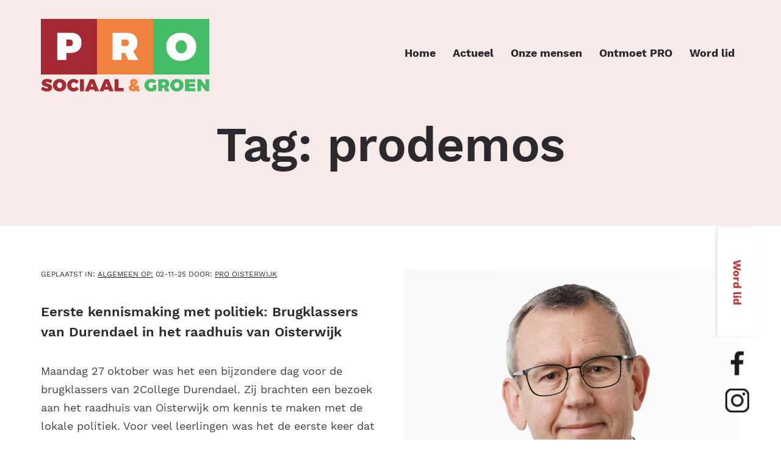

--- FILE ---
content_type: text/html; charset=UTF-8
request_url: https://www.pro-oisterwijk.nl/tag/prodemos/
body_size: 12172
content:
<!doctype html>
<html lang="nl-NL">
<head>
	<meta charset="UTF-8">
	<meta name="viewport" content="width=device-width, initial-scale=1">
	<link rel="profile" href="https://gmpg.org/xfn/11">

	<meta name='robots' content='index, follow, max-image-preview:large, max-snippet:-1, max-video-preview:-1' />

	<!-- This site is optimized with the Yoast SEO plugin v26.7 - https://yoast.com/wordpress/plugins/seo/ -->
	<title>prodemos Archieven - PRO Oisterwijk</title>
	<link rel="canonical" href="https://www.pro-oisterwijk.nl/tag/prodemos/" />
	<meta property="og:locale" content="nl_NL" />
	<meta property="og:type" content="article" />
	<meta property="og:title" content="prodemos Archieven - PRO Oisterwijk" />
	<meta property="og:url" content="https://www.pro-oisterwijk.nl/tag/prodemos/" />
	<meta property="og:site_name" content="PRO Oisterwijk" />
	<meta name="twitter:card" content="summary_large_image" />
	<meta name="twitter:site" content="@prooisterwijk" />
	<script type="application/ld+json" class="yoast-schema-graph">{"@context":"https://schema.org","@graph":[{"@type":"CollectionPage","@id":"https://www.pro-oisterwijk.nl/tag/prodemos/","url":"https://www.pro-oisterwijk.nl/tag/prodemos/","name":"prodemos Archieven - PRO Oisterwijk","isPartOf":{"@id":"https://www.pro-oisterwijk.nl/#website"},"primaryImageOfPage":{"@id":"https://www.pro-oisterwijk.nl/tag/prodemos/#primaryimage"},"image":{"@id":"https://www.pro-oisterwijk.nl/tag/prodemos/#primaryimage"},"thumbnailUrl":"https://www.pro-oisterwijk.nl/wp-content/uploads/2024/08/Hans-Coenen.png","breadcrumb":{"@id":"https://www.pro-oisterwijk.nl/tag/prodemos/#breadcrumb"},"inLanguage":"nl-NL"},{"@type":"ImageObject","inLanguage":"nl-NL","@id":"https://www.pro-oisterwijk.nl/tag/prodemos/#primaryimage","url":"https://www.pro-oisterwijk.nl/wp-content/uploads/2024/08/Hans-Coenen.png","contentUrl":"https://www.pro-oisterwijk.nl/wp-content/uploads/2024/08/Hans-Coenen.png","width":1488,"height":1346},{"@type":"BreadcrumbList","@id":"https://www.pro-oisterwijk.nl/tag/prodemos/#breadcrumb","itemListElement":[{"@type":"ListItem","position":1,"name":"Home","item":"https://www.pro-oisterwijk.nl/"},{"@type":"ListItem","position":2,"name":"prodemos"}]},{"@type":"WebSite","@id":"https://www.pro-oisterwijk.nl/#website","url":"https://www.pro-oisterwijk.nl/","name":"PRO Oisterwijk","description":"","publisher":{"@id":"https://www.pro-oisterwijk.nl/#organization"},"potentialAction":[{"@type":"SearchAction","target":{"@type":"EntryPoint","urlTemplate":"https://www.pro-oisterwijk.nl/?s={search_term_string}"},"query-input":{"@type":"PropertyValueSpecification","valueRequired":true,"valueName":"search_term_string"}}],"inLanguage":"nl-NL"},{"@type":"Organization","@id":"https://www.pro-oisterwijk.nl/#organization","name":"PRO Oisterwijk","url":"https://www.pro-oisterwijk.nl/","logo":{"@type":"ImageObject","inLanguage":"nl-NL","@id":"https://www.pro-oisterwijk.nl/#/schema/logo/image/","url":"https://www.pro-oisterwijk.nl/wp-content/uploads/2020/01/7-layers.svg","contentUrl":"https://www.pro-oisterwijk.nl/wp-content/uploads/2020/01/7-layers.svg","width":1,"height":1,"caption":"PRO Oisterwijk"},"image":{"@id":"https://www.pro-oisterwijk.nl/#/schema/logo/image/"},"sameAs":["https://www.facebook.com/ProOisterwijk/","https://x.com/prooisterwijk","https://www.instagram.com/pro_oisterwijk/"]}]}</script>
	<!-- / Yoast SEO plugin. -->


<link rel='dns-prefetch' href='//static.addtoany.com' />
<link rel='dns-prefetch' href='//cdnjs.cloudflare.com' />
<link rel="alternate" type="application/rss+xml" title="PRO Oisterwijk &raquo; feed" href="https://www.pro-oisterwijk.nl/feed/" />
<link rel="alternate" type="application/rss+xml" title="PRO Oisterwijk &raquo; reacties feed" href="https://www.pro-oisterwijk.nl/comments/feed/" />
<link rel="alternate" type="application/rss+xml" title="PRO Oisterwijk &raquo; prodemos tag feed" href="https://www.pro-oisterwijk.nl/tag/prodemos/feed/" />
<style id='wp-img-auto-sizes-contain-inline-css' type='text/css'>
img:is([sizes=auto i],[sizes^="auto," i]){contain-intrinsic-size:3000px 1500px}
/*# sourceURL=wp-img-auto-sizes-contain-inline-css */
</style>
<link rel='stylesheet' id='rgb-css-css' href='https://www.pro-oisterwijk.nl/wp-content/plugins/wp-remove-google-badge/css/rgb-css.css?ver=6.9' type='text/css' media='all' />
<style id='wp-emoji-styles-inline-css' type='text/css'>

	img.wp-smiley, img.emoji {
		display: inline !important;
		border: none !important;
		box-shadow: none !important;
		height: 1em !important;
		width: 1em !important;
		margin: 0 0.07em !important;
		vertical-align: -0.1em !important;
		background: none !important;
		padding: 0 !important;
	}
/*# sourceURL=wp-emoji-styles-inline-css */
</style>
<style id='wp-block-library-inline-css' type='text/css'>
:root{--wp-block-synced-color:#7a00df;--wp-block-synced-color--rgb:122,0,223;--wp-bound-block-color:var(--wp-block-synced-color);--wp-editor-canvas-background:#ddd;--wp-admin-theme-color:#007cba;--wp-admin-theme-color--rgb:0,124,186;--wp-admin-theme-color-darker-10:#006ba1;--wp-admin-theme-color-darker-10--rgb:0,107,160.5;--wp-admin-theme-color-darker-20:#005a87;--wp-admin-theme-color-darker-20--rgb:0,90,135;--wp-admin-border-width-focus:2px}@media (min-resolution:192dpi){:root{--wp-admin-border-width-focus:1.5px}}.wp-element-button{cursor:pointer}:root .has-very-light-gray-background-color{background-color:#eee}:root .has-very-dark-gray-background-color{background-color:#313131}:root .has-very-light-gray-color{color:#eee}:root .has-very-dark-gray-color{color:#313131}:root .has-vivid-green-cyan-to-vivid-cyan-blue-gradient-background{background:linear-gradient(135deg,#00d084,#0693e3)}:root .has-purple-crush-gradient-background{background:linear-gradient(135deg,#34e2e4,#4721fb 50%,#ab1dfe)}:root .has-hazy-dawn-gradient-background{background:linear-gradient(135deg,#faaca8,#dad0ec)}:root .has-subdued-olive-gradient-background{background:linear-gradient(135deg,#fafae1,#67a671)}:root .has-atomic-cream-gradient-background{background:linear-gradient(135deg,#fdd79a,#004a59)}:root .has-nightshade-gradient-background{background:linear-gradient(135deg,#330968,#31cdcf)}:root .has-midnight-gradient-background{background:linear-gradient(135deg,#020381,#2874fc)}:root{--wp--preset--font-size--normal:16px;--wp--preset--font-size--huge:42px}.has-regular-font-size{font-size:1em}.has-larger-font-size{font-size:2.625em}.has-normal-font-size{font-size:var(--wp--preset--font-size--normal)}.has-huge-font-size{font-size:var(--wp--preset--font-size--huge)}.has-text-align-center{text-align:center}.has-text-align-left{text-align:left}.has-text-align-right{text-align:right}.has-fit-text{white-space:nowrap!important}#end-resizable-editor-section{display:none}.aligncenter{clear:both}.items-justified-left{justify-content:flex-start}.items-justified-center{justify-content:center}.items-justified-right{justify-content:flex-end}.items-justified-space-between{justify-content:space-between}.screen-reader-text{border:0;clip-path:inset(50%);height:1px;margin:-1px;overflow:hidden;padding:0;position:absolute;width:1px;word-wrap:normal!important}.screen-reader-text:focus{background-color:#ddd;clip-path:none;color:#444;display:block;font-size:1em;height:auto;left:5px;line-height:normal;padding:15px 23px 14px;text-decoration:none;top:5px;width:auto;z-index:100000}html :where(.has-border-color){border-style:solid}html :where([style*=border-top-color]){border-top-style:solid}html :where([style*=border-right-color]){border-right-style:solid}html :where([style*=border-bottom-color]){border-bottom-style:solid}html :where([style*=border-left-color]){border-left-style:solid}html :where([style*=border-width]){border-style:solid}html :where([style*=border-top-width]){border-top-style:solid}html :where([style*=border-right-width]){border-right-style:solid}html :where([style*=border-bottom-width]){border-bottom-style:solid}html :where([style*=border-left-width]){border-left-style:solid}html :where(img[class*=wp-image-]){height:auto;max-width:100%}:where(figure){margin:0 0 1em}html :where(.is-position-sticky){--wp-admin--admin-bar--position-offset:var(--wp-admin--admin-bar--height,0px)}@media screen and (max-width:600px){html :where(.is-position-sticky){--wp-admin--admin-bar--position-offset:0px}}

/*# sourceURL=wp-block-library-inline-css */
</style><style id='global-styles-inline-css' type='text/css'>
:root{--wp--preset--aspect-ratio--square: 1;--wp--preset--aspect-ratio--4-3: 4/3;--wp--preset--aspect-ratio--3-4: 3/4;--wp--preset--aspect-ratio--3-2: 3/2;--wp--preset--aspect-ratio--2-3: 2/3;--wp--preset--aspect-ratio--16-9: 16/9;--wp--preset--aspect-ratio--9-16: 9/16;--wp--preset--color--black: #000000;--wp--preset--color--cyan-bluish-gray: #abb8c3;--wp--preset--color--white: #ffffff;--wp--preset--color--pale-pink: #f78da7;--wp--preset--color--vivid-red: #cf2e2e;--wp--preset--color--luminous-vivid-orange: #ff6900;--wp--preset--color--luminous-vivid-amber: #fcb900;--wp--preset--color--light-green-cyan: #7bdcb5;--wp--preset--color--vivid-green-cyan: #00d084;--wp--preset--color--pale-cyan-blue: #8ed1fc;--wp--preset--color--vivid-cyan-blue: #0693e3;--wp--preset--color--vivid-purple: #9b51e0;--wp--preset--gradient--vivid-cyan-blue-to-vivid-purple: linear-gradient(135deg,rgb(6,147,227) 0%,rgb(155,81,224) 100%);--wp--preset--gradient--light-green-cyan-to-vivid-green-cyan: linear-gradient(135deg,rgb(122,220,180) 0%,rgb(0,208,130) 100%);--wp--preset--gradient--luminous-vivid-amber-to-luminous-vivid-orange: linear-gradient(135deg,rgb(252,185,0) 0%,rgb(255,105,0) 100%);--wp--preset--gradient--luminous-vivid-orange-to-vivid-red: linear-gradient(135deg,rgb(255,105,0) 0%,rgb(207,46,46) 100%);--wp--preset--gradient--very-light-gray-to-cyan-bluish-gray: linear-gradient(135deg,rgb(238,238,238) 0%,rgb(169,184,195) 100%);--wp--preset--gradient--cool-to-warm-spectrum: linear-gradient(135deg,rgb(74,234,220) 0%,rgb(151,120,209) 20%,rgb(207,42,186) 40%,rgb(238,44,130) 60%,rgb(251,105,98) 80%,rgb(254,248,76) 100%);--wp--preset--gradient--blush-light-purple: linear-gradient(135deg,rgb(255,206,236) 0%,rgb(152,150,240) 100%);--wp--preset--gradient--blush-bordeaux: linear-gradient(135deg,rgb(254,205,165) 0%,rgb(254,45,45) 50%,rgb(107,0,62) 100%);--wp--preset--gradient--luminous-dusk: linear-gradient(135deg,rgb(255,203,112) 0%,rgb(199,81,192) 50%,rgb(65,88,208) 100%);--wp--preset--gradient--pale-ocean: linear-gradient(135deg,rgb(255,245,203) 0%,rgb(182,227,212) 50%,rgb(51,167,181) 100%);--wp--preset--gradient--electric-grass: linear-gradient(135deg,rgb(202,248,128) 0%,rgb(113,206,126) 100%);--wp--preset--gradient--midnight: linear-gradient(135deg,rgb(2,3,129) 0%,rgb(40,116,252) 100%);--wp--preset--font-size--small: 13px;--wp--preset--font-size--medium: 20px;--wp--preset--font-size--large: 36px;--wp--preset--font-size--x-large: 42px;--wp--preset--spacing--20: 0.44rem;--wp--preset--spacing--30: 0.67rem;--wp--preset--spacing--40: 1rem;--wp--preset--spacing--50: 1.5rem;--wp--preset--spacing--60: 2.25rem;--wp--preset--spacing--70: 3.38rem;--wp--preset--spacing--80: 5.06rem;--wp--preset--shadow--natural: 6px 6px 9px rgba(0, 0, 0, 0.2);--wp--preset--shadow--deep: 12px 12px 50px rgba(0, 0, 0, 0.4);--wp--preset--shadow--sharp: 6px 6px 0px rgba(0, 0, 0, 0.2);--wp--preset--shadow--outlined: 6px 6px 0px -3px rgb(255, 255, 255), 6px 6px rgb(0, 0, 0);--wp--preset--shadow--crisp: 6px 6px 0px rgb(0, 0, 0);}:where(.is-layout-flex){gap: 0.5em;}:where(.is-layout-grid){gap: 0.5em;}body .is-layout-flex{display: flex;}.is-layout-flex{flex-wrap: wrap;align-items: center;}.is-layout-flex > :is(*, div){margin: 0;}body .is-layout-grid{display: grid;}.is-layout-grid > :is(*, div){margin: 0;}:where(.wp-block-columns.is-layout-flex){gap: 2em;}:where(.wp-block-columns.is-layout-grid){gap: 2em;}:where(.wp-block-post-template.is-layout-flex){gap: 1.25em;}:where(.wp-block-post-template.is-layout-grid){gap: 1.25em;}.has-black-color{color: var(--wp--preset--color--black) !important;}.has-cyan-bluish-gray-color{color: var(--wp--preset--color--cyan-bluish-gray) !important;}.has-white-color{color: var(--wp--preset--color--white) !important;}.has-pale-pink-color{color: var(--wp--preset--color--pale-pink) !important;}.has-vivid-red-color{color: var(--wp--preset--color--vivid-red) !important;}.has-luminous-vivid-orange-color{color: var(--wp--preset--color--luminous-vivid-orange) !important;}.has-luminous-vivid-amber-color{color: var(--wp--preset--color--luminous-vivid-amber) !important;}.has-light-green-cyan-color{color: var(--wp--preset--color--light-green-cyan) !important;}.has-vivid-green-cyan-color{color: var(--wp--preset--color--vivid-green-cyan) !important;}.has-pale-cyan-blue-color{color: var(--wp--preset--color--pale-cyan-blue) !important;}.has-vivid-cyan-blue-color{color: var(--wp--preset--color--vivid-cyan-blue) !important;}.has-vivid-purple-color{color: var(--wp--preset--color--vivid-purple) !important;}.has-black-background-color{background-color: var(--wp--preset--color--black) !important;}.has-cyan-bluish-gray-background-color{background-color: var(--wp--preset--color--cyan-bluish-gray) !important;}.has-white-background-color{background-color: var(--wp--preset--color--white) !important;}.has-pale-pink-background-color{background-color: var(--wp--preset--color--pale-pink) !important;}.has-vivid-red-background-color{background-color: var(--wp--preset--color--vivid-red) !important;}.has-luminous-vivid-orange-background-color{background-color: var(--wp--preset--color--luminous-vivid-orange) !important;}.has-luminous-vivid-amber-background-color{background-color: var(--wp--preset--color--luminous-vivid-amber) !important;}.has-light-green-cyan-background-color{background-color: var(--wp--preset--color--light-green-cyan) !important;}.has-vivid-green-cyan-background-color{background-color: var(--wp--preset--color--vivid-green-cyan) !important;}.has-pale-cyan-blue-background-color{background-color: var(--wp--preset--color--pale-cyan-blue) !important;}.has-vivid-cyan-blue-background-color{background-color: var(--wp--preset--color--vivid-cyan-blue) !important;}.has-vivid-purple-background-color{background-color: var(--wp--preset--color--vivid-purple) !important;}.has-black-border-color{border-color: var(--wp--preset--color--black) !important;}.has-cyan-bluish-gray-border-color{border-color: var(--wp--preset--color--cyan-bluish-gray) !important;}.has-white-border-color{border-color: var(--wp--preset--color--white) !important;}.has-pale-pink-border-color{border-color: var(--wp--preset--color--pale-pink) !important;}.has-vivid-red-border-color{border-color: var(--wp--preset--color--vivid-red) !important;}.has-luminous-vivid-orange-border-color{border-color: var(--wp--preset--color--luminous-vivid-orange) !important;}.has-luminous-vivid-amber-border-color{border-color: var(--wp--preset--color--luminous-vivid-amber) !important;}.has-light-green-cyan-border-color{border-color: var(--wp--preset--color--light-green-cyan) !important;}.has-vivid-green-cyan-border-color{border-color: var(--wp--preset--color--vivid-green-cyan) !important;}.has-pale-cyan-blue-border-color{border-color: var(--wp--preset--color--pale-cyan-blue) !important;}.has-vivid-cyan-blue-border-color{border-color: var(--wp--preset--color--vivid-cyan-blue) !important;}.has-vivid-purple-border-color{border-color: var(--wp--preset--color--vivid-purple) !important;}.has-vivid-cyan-blue-to-vivid-purple-gradient-background{background: var(--wp--preset--gradient--vivid-cyan-blue-to-vivid-purple) !important;}.has-light-green-cyan-to-vivid-green-cyan-gradient-background{background: var(--wp--preset--gradient--light-green-cyan-to-vivid-green-cyan) !important;}.has-luminous-vivid-amber-to-luminous-vivid-orange-gradient-background{background: var(--wp--preset--gradient--luminous-vivid-amber-to-luminous-vivid-orange) !important;}.has-luminous-vivid-orange-to-vivid-red-gradient-background{background: var(--wp--preset--gradient--luminous-vivid-orange-to-vivid-red) !important;}.has-very-light-gray-to-cyan-bluish-gray-gradient-background{background: var(--wp--preset--gradient--very-light-gray-to-cyan-bluish-gray) !important;}.has-cool-to-warm-spectrum-gradient-background{background: var(--wp--preset--gradient--cool-to-warm-spectrum) !important;}.has-blush-light-purple-gradient-background{background: var(--wp--preset--gradient--blush-light-purple) !important;}.has-blush-bordeaux-gradient-background{background: var(--wp--preset--gradient--blush-bordeaux) !important;}.has-luminous-dusk-gradient-background{background: var(--wp--preset--gradient--luminous-dusk) !important;}.has-pale-ocean-gradient-background{background: var(--wp--preset--gradient--pale-ocean) !important;}.has-electric-grass-gradient-background{background: var(--wp--preset--gradient--electric-grass) !important;}.has-midnight-gradient-background{background: var(--wp--preset--gradient--midnight) !important;}.has-small-font-size{font-size: var(--wp--preset--font-size--small) !important;}.has-medium-font-size{font-size: var(--wp--preset--font-size--medium) !important;}.has-large-font-size{font-size: var(--wp--preset--font-size--large) !important;}.has-x-large-font-size{font-size: var(--wp--preset--font-size--x-large) !important;}
/*# sourceURL=global-styles-inline-css */
</style>

<style id='classic-theme-styles-inline-css' type='text/css'>
/*! This file is auto-generated */
.wp-block-button__link{color:#fff;background-color:#32373c;border-radius:9999px;box-shadow:none;text-decoration:none;padding:calc(.667em + 2px) calc(1.333em + 2px);font-size:1.125em}.wp-block-file__button{background:#32373c;color:#fff;text-decoration:none}
/*# sourceURL=/wp-includes/css/classic-themes.min.css */
</style>
<link rel='stylesheet' id='contact-form-7-css' href='https://www.pro-oisterwijk.nl/wp-content/plugins/contact-form-7/includes/css/styles.css?ver=6.1.4' type='text/css' media='all' />
<link rel='stylesheet' id='if-menu-site-css-css' href='https://www.pro-oisterwijk.nl/wp-content/plugins/if-menu/assets/if-menu-site.css?ver=6.9' type='text/css' media='all' />
<link rel='stylesheet' id='pro-style-css' href='https://www.pro-oisterwijk.nl/wp-content/themes/pro/style.css?ver=6.9' type='text/css' media='all' />
<link rel='stylesheet' id='pro-global-css' href='https://www.pro-oisterwijk.nl/wp-content/themes/pro/assests/css/global.css?ver=6.9' type='text/css' media='all' />
<link rel='stylesheet' id='pro-fonts-css' href='https://www.pro-oisterwijk.nl/wp-content/themes/pro/assests/fonts/font.css?ver=6.9' type='text/css' media='all' />
<link rel='stylesheet' id='slick-css' href='https://www.pro-oisterwijk.nl/wp-content/themes/pro/assests/css/slick.css?ver=6.9' type='text/css' media='all' />
<link rel='stylesheet' id='pro-layout-css' href='https://www.pro-oisterwijk.nl/wp-content/themes/pro/assests/css/layout.css?ver=6.9' type='text/css' media='all' />
<link rel='stylesheet' id='pro-responsive-css' href='https://www.pro-oisterwijk.nl/wp-content/themes/pro/assests/css/responsive.css?ver=6.9' type='text/css' media='all' />
<link rel='stylesheet' id='pro-fontawsome-css' href='https://cdnjs.cloudflare.com/ajax/libs/font-awesome/4.7.0/css/font-awesome.css?ver=6.9' type='text/css' media='all' />
<link rel='stylesheet' id='wp-pagenavi-css' href='https://www.pro-oisterwijk.nl/wp-content/plugins/wp-pagenavi/pagenavi-css.css?ver=2.70' type='text/css' media='all' />
<link rel='stylesheet' id='addtoany-css' href='https://www.pro-oisterwijk.nl/wp-content/plugins/add-to-any/addtoany.min.css?ver=1.16' type='text/css' media='all' />
<script type="text/javascript" id="addtoany-core-js-before">
/* <![CDATA[ */
window.a2a_config=window.a2a_config||{};a2a_config.callbacks=[];a2a_config.overlays=[];a2a_config.templates={};a2a_localize = {
	Share: "Delen",
	Save: "Opslaan",
	Subscribe: "Inschrijven",
	Email: "E-mail",
	Bookmark: "Bookmark",
	ShowAll: "Alles weergeven",
	ShowLess: "Niet alles weergeven",
	FindServices: "Vind dienst(en)",
	FindAnyServiceToAddTo: "Vind direct een dienst om aan toe te voegen",
	PoweredBy: "Mede mogelijk gemaakt door",
	ShareViaEmail: "Delen per e-mail",
	SubscribeViaEmail: "Abonneren via e-mail",
	BookmarkInYourBrowser: "Bookmark in je browser",
	BookmarkInstructions: "Druk op Ctrl+D of \u2318+D om deze pagina te bookmarken",
	AddToYourFavorites: "Voeg aan je favorieten toe",
	SendFromWebOrProgram: "Stuur vanuit elk e-mailadres of e-mail programma",
	EmailProgram: "E-mail programma",
	More: "Meer&#8230;",
	ThanksForSharing: "Bedankt voor het delen!",
	ThanksForFollowing: "Dank voor het volgen!"
};


//# sourceURL=addtoany-core-js-before
/* ]]> */
</script>
<script type="text/javascript" defer src="https://static.addtoany.com/menu/page.js" id="addtoany-core-js"></script>
<script type="text/javascript" src="https://www.pro-oisterwijk.nl/wp-includes/js/jquery/jquery.min.js?ver=3.7.1" id="jquery-core-js"></script>
<script type="text/javascript" src="https://www.pro-oisterwijk.nl/wp-includes/js/jquery/jquery-migrate.min.js?ver=3.4.1" id="jquery-migrate-js"></script>
<script type="text/javascript" defer src="https://www.pro-oisterwijk.nl/wp-content/plugins/add-to-any/addtoany.min.js?ver=1.1" id="addtoany-jquery-js"></script>
<script type="text/javascript" src="https://www.pro-oisterwijk.nl/wp-content/themes/pro/assests/js/slick.js?ver=6.9" id="slick-js"></script>
<script type="text/javascript" id="pro-custom-js-extra">
/* <![CDATA[ */
var ajax_posts = {"ajaxurl":"https://www.pro-oisterwijk.nl/wp-admin/admin-ajax.php","noposts":"No older posts found"};
//# sourceURL=pro-custom-js-extra
/* ]]> */
</script>
<script type="text/javascript" src="https://www.pro-oisterwijk.nl/wp-content/themes/pro/assests/js/custom.js?ver=6.9" id="pro-custom-js"></script>
<link rel="https://api.w.org/" href="https://www.pro-oisterwijk.nl/wp-json/" /><link rel="alternate" title="JSON" type="application/json" href="https://www.pro-oisterwijk.nl/wp-json/wp/v2/tags/530" /><link rel="EditURI" type="application/rsd+xml" title="RSD" href="https://www.pro-oisterwijk.nl/xmlrpc.php?rsd" />
<meta name="generator" content="WordPress 6.9" />

<!-- Meta Pixel Code -->
<script type='text/javascript'>
!function(f,b,e,v,n,t,s){if(f.fbq)return;n=f.fbq=function(){n.callMethod?
n.callMethod.apply(n,arguments):n.queue.push(arguments)};if(!f._fbq)f._fbq=n;
n.push=n;n.loaded=!0;n.version='2.0';n.queue=[];t=b.createElement(e);t.async=!0;
t.src=v;s=b.getElementsByTagName(e)[0];s.parentNode.insertBefore(t,s)}(window,
document,'script','https://connect.facebook.net/en_US/fbevents.js');
</script>
<!-- End Meta Pixel Code -->
<script type='text/javascript'>var url = window.location.origin + '?ob=open-bridge';
            fbq('set', 'openbridge', '690663008526034', url);
fbq('init', '690663008526034', {}, {
    "agent": "wordpress-6.9-4.1.5"
})</script><script type='text/javascript'>
    fbq('track', 'PageView', []);
  </script><style type="text/css">.recentcomments a{display:inline !important;padding:0 !important;margin:0 !important;}</style>		<style type="text/css" id="wp-custom-css">
			.site-header .site-menu .main-navigation ul>li {
	margin-right: 28px;
}

@media only screen and (max-width: 600px) {

.people-info-table, .people-info-table tbody, .people-info-table tr, .people-info-table td {
	display: block;
	width: 100%;
}

.people-info-table tr > td:first-child {
	font-weight: bold;
}

.people-info-table tr > td+td {
	padding-top: 0 !important;
}
	
	.people-info-table a {
		white-space: nowrap;
    text-overflow: ellipsis;
    overflow: hidden;
    display: block;
	}
	
	.people-info-table a+br {
		display: none;
	}
	
}

.page-template-page-home .content-left h1 {
	font-size: 60px;
}

.page-template-page-home .section-repeator .section-title .tit-left h2 {
	font-size: 45px;
}

.page-id-3486 .default-content table {
	margin-bottom: 30px;
	margin-left: 20px;
}
.page-id-3486 .default-content table tr td {
	padding: 8px 10px 8px 0;
}

.page-id-3486 .default-content table tr:nth-child(n+2) td {
	border-top: 1px solid #ccc;
}


.post-4337 .default-content ul li {
	margin-bottom: 15px;
}

.post-4337 .default-content h4 {
	margin-bottom: 15px;
}


@media only screen and (max-width: 600px) {

.page-id-3486 .default-content table, 
.page-id-3486 .default-content table tbody, 
.page-id-3486 .default-content table tr, 
.page-id-3486 .default-content table td {
	display: block;
	width: 100%;
}

	.page-id-3486 .default-content table tr:first-child {
		display: none;
	}
	
	.page-id-3486 .default-content table tr td:first-child {
		font-weight: bold;
		border-top: 0;
		padding-top: 30px;
	}
	
}		</style>
		</head>
<body class="archive tag tag-prodemos tag-530 wp-theme-pro hfeed">
<div id="page" class="site">
	<header id="masthead" class="site-header">
		<div class="container">
			<div class="site-menu">
				<div class="site-branding">
											<a href="https://www.pro-oisterwijk.nl/" rel="home"><img src="https://www.pro-oisterwijk.nl/wp-content/uploads/2023/12/PRO-logo-sociaal-groen.svg" alt="" /></a>
									</div><!-- .site-branding -->
				<div class="mobile-menu">
					<div class="bar1"></div>
					<div class="bar2"></div>
					<div class="bar3"></div>
				</div>
				<nav id="site-navigation" class="main-navigation">
					
					 
<div class="menu-primary-menu-container"><ul id="menu-primary-menu" class="nav-menu"><li id="menu-item-49" class="menu-item menu-item-type-post_type menu-item-object-page menu-item-home"><a href="https://www.pro-oisterwijk.nl/">Home</a><span class="sub"></span></li>
<li id="menu-item-2732" class="menu-item menu-item-type-post_type menu-item-object-page"><a href="https://www.pro-oisterwijk.nl/actueel/">Actueel</a><span class="sub"></span></li>
<li id="menu-item-51" class="menu-item menu-item-type-post_type menu-item-object-page"><a href="https://www.pro-oisterwijk.nl/onze-mensen/">Onze mensen</a><span class="sub"></span></li>
<li id="menu-item-3527" class="menu-item menu-item-type-post_type menu-item-object-page"><a href="https://www.pro-oisterwijk.nl/ontmoet-pro/">Ontmoet PRO</a><span class="sub"></span></li>
<li id="menu-item-4168" class="menu-item menu-item-type-post_type menu-item-object-page"><a href="https://www.pro-oisterwijk.nl/lid-worden/">Word lid</a><span class="sub"></span></li>
</ul></div>					
									</nav><!-- #site-navigation -->
			</div>	
		</div>	
	</header><!-- #masthead -->
	
	<div id="content" class="site-content">
		<div class="abs-right">
		<a class="btn white" href="/lid-worden/">Word lid</a>
				<ul>
						<li><a class="" href="https://www.facebook.com/ProOisterwijk" target="_blank"><img src="https://www.pro-oisterwijk.nl/wp-content/uploads/2020/09/f.svg" alt=""></a></li>
							<li><a class="" href="https://www.instagram.com/prooisterwijk/" target="_blank"><img src="https://www.pro-oisterwijk.nl/wp-content/uploads/2020/09/i.svg" alt=""></a></li>
							<li><a class="" href="" target="_blank"></a></li>
						</ul>
			</div>

	<div id="primary" class="content-area">
		<main id="main" class="site-main">

						<!-- .header-text -->
				<div class="header-text niew-head">
					<div class="container">
						<div class="innr-750">
							<h1>Tag: <span>prodemos</span></h1>		
						</div>	
					</div>
				
				</div>
							

			<div class="latest-news-block main-news-page"><div class="container"><div class="all_post_block">
<div id="post-4199" class="post-blocks post-4199 post type-post status-publish format-standard has-post-thumbnail hentry category-algemeen tag-2college tag-durendael tag-gemeente tag-gemeenteraad tag-jeugd tag-jongeren tag-leerlingen tag-lokale-politiek tag-politiek tag-prodemos tag-scholieren tag-school">

	 <div class="post-content">
		<div class="meta">
			<span class="cate-name">GEPLAATST IN: <a href="https://www.pro-oisterwijk.nl/category/algemeen/">Algemeen OP:</a> </span><span class="posted-on"><time class="entry-date published" datetime="2025-11-02T09:40:35+01:00">02-11-25</time></span><span class="byline"> Door: <span class="author vcard"><a class="url fn n" href="https://www.pro-oisterwijk.nl/author/casper/">PRO Oisterwijk</a></span></span>		</div>	
		<h4 class="entry-title"><a href="https://www.pro-oisterwijk.nl/eerste-kennismaking-met-politiek-brugklassers-van-durendael-in-het-raadhuis-van-oisterwijk/" rel="bookmark">Eerste kennismaking met politiek: Brugklassers van Durendael in het raadhuis van Oisterwijk</a></h4>		<p>Maandag 27 oktober was het een bijzondere dag voor de brugklassers van 2College Durendael. Zij brachten een bezoek aan het raadhuis van Oisterwijk om kennis te maken met de lokale politiek. Voor veel leerlingen was het de eerste keer dat zij zagen hoe besluiten in een gemeente tot stand komen. In de raadszaal, waar normaal [&hellip;]</p>
		<a class="btn" href="https://www.pro-oisterwijk.nl/eerste-kennismaking-met-politiek-brugklassers-van-durendael-in-het-raadhuis-van-oisterwijk/">Lees dit nieuws</a>
	 </div>
	 <div class="post-image" style="background:#eee url(https://www.pro-oisterwijk.nl/wp-content/uploads/2024/08/Hans-Coenen-1024x926.png) no-repeat center center / cover;">
	 </div>
  
</div><!-- #post-4199 -->

<div id="post-3549" class="post-blocks post-3549 post type-post status-publish format-standard has-post-thumbnail hentry category-algemeen tag-2college tag-democratie tag-durendael tag-jeugd tag-jongeren tag-kinderen tag-leerlingen tag-leerzaam tag-prodemos tag-scholen tag-school">

	 <div class="post-content">
		<div class="meta">
			<span class="cate-name">GEPLAATST IN: <a href="https://www.pro-oisterwijk.nl/category/algemeen/">Algemeen OP:</a> </span><span class="posted-on"><time class="entry-date published" datetime="2024-03-04T08:38:41+01:00">04-03-24</time><time class="updated" datetime="2024-03-04T08:49:18+01:00">04-03-24</time></span><span class="byline"> Door: <span class="author vcard"><a class="url fn n" href="https://www.pro-oisterwijk.nl/author/casper/">PRO Oisterwijk</a></span></span>		</div>	
		<h4 class="entry-title"><a href="https://www.pro-oisterwijk.nl/pro-jong-geleerd-is-oud-gedaan/" rel="bookmark">PRO: Jong geleerd is oud gedaan!</a></h4>		<p>Op donderdag 29 februari had ik de eer om samen met andere raads- en commissieleden de leerlingen van de brugklas van 2College Durendael te mogen ontvangen in het oude raadhuis. Het was de derde keer dat ik deze activiteit van 2College mocht bijwonen en ik vond het opnieuw een waar feest. Een van de doelen [&hellip;]</p>
		<a class="btn" href="https://www.pro-oisterwijk.nl/pro-jong-geleerd-is-oud-gedaan/">Lees dit nieuws</a>
	 </div>
	 <div class="post-image" style="background:#eee url(https://www.pro-oisterwijk.nl/wp-content/uploads/2023/10/Raadslid-Marion-Das-684x1024.jpg) no-repeat center center / cover;">
	 </div>
  
</div><!-- #post-3549 -->

		</main><!-- #main -->
	</div><!-- #primary -->

<div class="latest-news-block footer-news-blk">
   <div class="container">
      <div class="news-tit">
         <h4 class="green">Ons laatste nieuws</h4>
		 <div class="pagination">
					
					</div>
		

		
		
		
		
      </div>
      
      <div class="post-blocks">
         <div class="post-content">
			<div class="meta">
				<span class="cate-name">GEPLAATST IN: <a href="https://www.pro-oisterwijk.nl/category/verkeer/">Verkeer OP:</a> </span><span class="posted-on"><time class="entry-date published" datetime="2026-01-20T15:35:32+01:00">20-01-26</time></span><span class="byline"> Door: <span class="author vcard"><a class="url fn n" href="https://www.pro-oisterwijk.nl/author/casper/">PRO Oisterwijk</a></span></span>			</div>	
			<h4 class="entry-title"><a href="https://www.pro-oisterwijk.nl/pro-wil-veiliger-fietsen-in-de-sneeuw/" rel="bookmark">PRO wil veiliger fietsen in de sneeuw</a></h4>			<p>Wie van de lezers heeft er afgelopen tijd, tijdens de sneeuw, op de fiets gezeten? Stoer, want dat was vast niet makkelijk. De fietsende leden van PRO vinden dat ook: de belangrijkste fietsroutes waren vaak moeilijk toegankelijk, ondanks het harde werk van de sneeuwruimers. PRO vindt dat het veel veiliger kan. Op dit moment gaat [&hellip;]</p>
			<a class="btn" href="https://www.pro-oisterwijk.nl/pro-wil-veiliger-fietsen-in-de-sneeuw/">Lees dit nieuws</a>
         </div>
         <div class="post-image" style="background:#eee url(https://www.pro-oisterwijk.nl/wp-content/uploads/2023/11/Jean-Coumans-555x375.jpg) no-repeat center center / cover;">
         </div>
      </div>
         </div>
</div>
	
</div><!-- #content -->

<!-- .contact-form-block -->
<div class="contact-form-block">
	 <div class="container">
		<div class="form-block">
			<div class="img-left">
							
			</div>
			<div class="block-right">
									<h3 class="green">Wil je dat wij contact opnemen?</h3>
								<p>Laat hier je email adres achter.</p>
				
<div class="wpcf7 no-js" id="wpcf7-f92-o1" lang="en-US" dir="ltr" data-wpcf7-id="92">
<div class="screen-reader-response"><p role="status" aria-live="polite" aria-atomic="true"></p> <ul></ul></div>
<form action="/tag/prodemos/#wpcf7-f92-o1" method="post" class="wpcf7-form init" aria-label="Contact form" novalidate="novalidate" data-status="init">
<fieldset class="hidden-fields-container"><input type="hidden" name="_wpcf7" value="92" /><input type="hidden" name="_wpcf7_version" value="6.1.4" /><input type="hidden" name="_wpcf7_locale" value="en_US" /><input type="hidden" name="_wpcf7_unit_tag" value="wpcf7-f92-o1" /><input type="hidden" name="_wpcf7_container_post" value="0" /><input type="hidden" name="_wpcf7_posted_data_hash" value="" /><input type="hidden" name="_wpcf7_recaptcha_response" value="" />
</fieldset>
<div class="form-label">
	<p><span class="wpcf7-form-control-wrap" data-name="email"><input size="40" maxlength="400" class="wpcf7-form-control wpcf7-email wpcf7-validates-as-required wpcf7-text wpcf7-validates-as-email" aria-required="true" aria-invalid="false" placeholder="email@voorbeeld.com" value="" type="email" name="email" /></span>
	</p>
</div>
<div class="form-label check-box">
	<p><span class="wpcf7-form-control-wrap" data-name="acceptance-120"><span class="wpcf7-form-control wpcf7-acceptance"><span class="wpcf7-list-item"><label><input type="checkbox" name="acceptance-120" value="1" aria-invalid="false" /><span class="wpcf7-list-item-label">Ik ga akkoord met de <a href="/privacy-verklaring/">privacy voorwaarden</a></span></label></span></span></span>
	</p>
</div>
<p><input class="wpcf7-form-control wpcf7-submit has-spinner btn" type="submit" value="Verstuur" />
</p><div class="wpcf7-response-output" aria-hidden="true"></div>
</form>
</div>
			</div>
		</div>
	 </div>
</div>
		
	
<footer id="colophon" class="site-footer">
	<div class="container">
		<div class="footer-blocks">
			<div class="footer-left">
									<h5>PRO zet zich in voor een lokale samenleving waarin niemand aan de kant hoeft te staan, waarin de sterkste schouders de zwaarste lasten dragen, waarin iedereen zich kan ontwikkelen en zichzelf mag zijn, waarin veiligheid en gezondheid worden beschermd en waarin wij duurzaam omgaan met onze omgeving.<br><br><b>Verenigingsinformatie:</b><br>RSIN nr: 8170.70.618 (ANBI) - <a href="/contact#anbi">meer informatie</a><br>- <a href="https://www.pro-oisterwijk.nl/wp-content/uploads/2025/07/Verenigingsreglement-PRO-Oisterwijk.pdf" target="_blank">Verenigingsreglement</a><br>- <a href="https://www.pro-oisterwijk.nl/wp-content/uploads/2025/07/Gedragscode-Ongewenst-Gedrag.pdf" target="_blank">Gedragscode Ongewenst Gedrag</a><br>- <a href="https://www.pro-oisterwijk.nl/wp-content/uploads/2025/07/Klachtenregeling.pdf" target="_blank">Klachtenregeling</a></h5>
								<div class="img-blk">
					<img src="" alt="" />
					<img src="" alt="" />
				</div>
			</div>
			<div class="footer-right">
				<div class="menu-one">
					<h4>Snel menu</h4>
					<div class="menu-primary-menu-container"><ul id="primary-menu" class="menu"><li id="menu-item-49" class="menu-item menu-item-type-post_type menu-item-object-page menu-item-home menu-item-49"><a href="https://www.pro-oisterwijk.nl/">Home</a></li>
<li id="menu-item-2732" class="menu-item menu-item-type-post_type menu-item-object-page menu-item-2732"><a href="https://www.pro-oisterwijk.nl/actueel/">Actueel</a></li>
<li id="menu-item-51" class="menu-item menu-item-type-post_type menu-item-object-page menu-item-51"><a href="https://www.pro-oisterwijk.nl/onze-mensen/">Onze mensen</a></li>
<li id="menu-item-3527" class="menu-item menu-item-type-post_type menu-item-object-page menu-item-3527"><a href="https://www.pro-oisterwijk.nl/ontmoet-pro/">Ontmoet PRO</a></li>
<li id="menu-item-4168" class="menu-item menu-item-type-post_type menu-item-object-page menu-item-4168"><a href="https://www.pro-oisterwijk.nl/lid-worden/">Word lid</a></li>
</ul></div>				</div>
				<div class="con-info">
				<h4>Contact</h4>
				<p>Contact opnemen met PRO kan door het <a href="/contact">contactformulier</a> in te vullen of te mailen naar info@pro-oisterwijk.nl.</p>
				</div>
			</div>	
		
		</div>
	</div>
</footer>
	<!-- privacy-menu -->	
<div class="privacy-menu">
	<div class="container">
		<div class="priv-sec">
		<div class="left-side">
		<div class="menu-privacy-menu-container"><ul id="privacy-menu" class="menu"><li id="menu-item-224" class="menu-item menu-item-type-post_type menu-item-object-page menu-item-privacy-policy menu-item-224"><a rel="privacy-policy" href="https://www.pro-oisterwijk.nl/privacy-verklaring/">Privacy Verklaring</a></li>
<li id="menu-item-223" class="menu-item menu-item-type-post_type menu-item-object-page menu-item-223"><a href="https://www.pro-oisterwijk.nl/cookies/">Cookies</a></li>
<li id="menu-item-225" class="menu-item menu-item-type-post_type menu-item-object-page menu-item-225"><a href="https://www.pro-oisterwijk.nl/algemene-voorwaarden/">Algemene Voorwaarden</a></li>
<li id="menu-item-2810" class="menu-item menu-item-type-custom menu-item-object-custom menu-item-2810"><a href="https://converzo.nl/wordpress-tilburg/">Website door Converzo.nl</a></li>
</ul></div>		
		</div>
		<div class="right-side">
								<div class="social-links">
							<ul>
																<li><a href="https://www.facebook.com/ProOisterwijk" target="_blank"><i class="fa fa-facebook-square" aria-hidden="true"></i></a></li>
																<li><a href="https://twitter.com/prooisterwijk" target="_blank"><i class="fa fa-twitter" aria-hidden="true"></i></a></li>
																<li><a href="https://www.instagram.com/prooisterwijk/" target="_blank"><i class="fa fa-instagram" aria-hidden="true"></i></a></li>
															</ul>
						</div>
			
		
		
		</div>		
		</div>		
	</div>
</div>	
<!-- #colophon -->
</div><!-- #page -->
<script type="speculationrules">
{"prefetch":[{"source":"document","where":{"and":[{"href_matches":"/*"},{"not":{"href_matches":["/wp-*.php","/wp-admin/*","/wp-content/uploads/*","/wp-content/*","/wp-content/plugins/*","/wp-content/themes/pro/*","/*\\?(.+)"]}},{"not":{"selector_matches":"a[rel~=\"nofollow\"]"}},{"not":{"selector_matches":".no-prefetch, .no-prefetch a"}}]},"eagerness":"conservative"}]}
</script>
    <!-- Meta Pixel Event Code -->
    <script type='text/javascript'>
        document.addEventListener( 'wpcf7mailsent', function( event ) {
        if( "fb_pxl_code" in event.detail.apiResponse){
            eval(event.detail.apiResponse.fb_pxl_code);
        }
        }, false );
    </script>
    <!-- End Meta Pixel Event Code -->
        <div id='fb-pxl-ajax-code'></div><script type="text/javascript" src="https://www.pro-oisterwijk.nl/wp-content/plugins/svg-support/vendor/DOMPurify/DOMPurify.min.js?ver=2.5.8" id="bodhi-dompurify-library-js"></script>
<script type="text/javascript" src="https://www.pro-oisterwijk.nl/wp-includes/js/dist/hooks.min.js?ver=dd5603f07f9220ed27f1" id="wp-hooks-js"></script>
<script type="text/javascript" src="https://www.pro-oisterwijk.nl/wp-includes/js/dist/i18n.min.js?ver=c26c3dc7bed366793375" id="wp-i18n-js"></script>
<script type="text/javascript" id="wp-i18n-js-after">
/* <![CDATA[ */
wp.i18n.setLocaleData( { 'text direction\u0004ltr': [ 'ltr' ] } );
//# sourceURL=wp-i18n-js-after
/* ]]> */
</script>
<script type="text/javascript" src="https://www.pro-oisterwijk.nl/wp-content/plugins/contact-form-7/includes/swv/js/index.js?ver=6.1.4" id="swv-js"></script>
<script type="text/javascript" id="contact-form-7-js-translations">
/* <![CDATA[ */
( function( domain, translations ) {
	var localeData = translations.locale_data[ domain ] || translations.locale_data.messages;
	localeData[""].domain = domain;
	wp.i18n.setLocaleData( localeData, domain );
} )( "contact-form-7", {"translation-revision-date":"2025-11-30 09:13:36+0000","generator":"GlotPress\/4.0.3","domain":"messages","locale_data":{"messages":{"":{"domain":"messages","plural-forms":"nplurals=2; plural=n != 1;","lang":"nl"},"This contact form is placed in the wrong place.":["Dit contactformulier staat op de verkeerde plek."],"Error:":["Fout:"]}},"comment":{"reference":"includes\/js\/index.js"}} );
//# sourceURL=contact-form-7-js-translations
/* ]]> */
</script>
<script type="text/javascript" id="contact-form-7-js-before">
/* <![CDATA[ */
var wpcf7 = {
    "api": {
        "root": "https:\/\/www.pro-oisterwijk.nl\/wp-json\/",
        "namespace": "contact-form-7\/v1"
    }
};
//# sourceURL=contact-form-7-js-before
/* ]]> */
</script>
<script type="text/javascript" src="https://www.pro-oisterwijk.nl/wp-content/plugins/contact-form-7/includes/js/index.js?ver=6.1.4" id="contact-form-7-js"></script>
<script type="text/javascript" id="bodhi_svg_inline-js-extra">
/* <![CDATA[ */
var svgSettings = {"skipNested":""};
//# sourceURL=bodhi_svg_inline-js-extra
/* ]]> */
</script>
<script type="text/javascript" src="https://www.pro-oisterwijk.nl/wp-content/plugins/svg-support/js/svgs-inline.js" id="bodhi_svg_inline-js"></script>
<script type="text/javascript" id="bodhi_svg_inline-js-after">
/* <![CDATA[ */
cssTarget={"Bodhi":"img.style-svg","ForceInlineSVG":"style-svg"};ForceInlineSVGActive="false";frontSanitizationEnabled="on";
//# sourceURL=bodhi_svg_inline-js-after
/* ]]> */
</script>
<script type="text/javascript" src="https://www.pro-oisterwijk.nl/wp-content/themes/pro/assests/js/navigation.js?ver=20151215" id="pro-navigation-js"></script>
<script type="text/javascript" src="https://www.pro-oisterwijk.nl/wp-content/themes/pro/assests/js/skip-link-focus-fix.js?ver=20151215" id="pro-skip-link-focus-fix-js"></script>
<script type="text/javascript" src="https://www.google.com/recaptcha/api.js?render=6Ldw99AZAAAAAAqR5IOMtW8cYTL92zQHYenD1NCU&amp;ver=3.0" id="google-recaptcha-js"></script>
<script type="text/javascript" src="https://www.pro-oisterwijk.nl/wp-includes/js/dist/vendor/wp-polyfill.min.js?ver=3.15.0" id="wp-polyfill-js"></script>
<script type="text/javascript" id="wpcf7-recaptcha-js-before">
/* <![CDATA[ */
var wpcf7_recaptcha = {
    "sitekey": "6Ldw99AZAAAAAAqR5IOMtW8cYTL92zQHYenD1NCU",
    "actions": {
        "homepage": "homepage",
        "contactform": "contactform"
    }
};
//# sourceURL=wpcf7-recaptcha-js-before
/* ]]> */
</script>
<script type="text/javascript" src="https://www.pro-oisterwijk.nl/wp-content/plugins/contact-form-7/modules/recaptcha/index.js?ver=6.1.4" id="wpcf7-recaptcha-js"></script>
<script id="wp-emoji-settings" type="application/json">
{"baseUrl":"https://s.w.org/images/core/emoji/17.0.2/72x72/","ext":".png","svgUrl":"https://s.w.org/images/core/emoji/17.0.2/svg/","svgExt":".svg","source":{"concatemoji":"https://www.pro-oisterwijk.nl/wp-includes/js/wp-emoji-release.min.js?ver=6.9"}}
</script>
<script type="module">
/* <![CDATA[ */
/*! This file is auto-generated */
const a=JSON.parse(document.getElementById("wp-emoji-settings").textContent),o=(window._wpemojiSettings=a,"wpEmojiSettingsSupports"),s=["flag","emoji"];function i(e){try{var t={supportTests:e,timestamp:(new Date).valueOf()};sessionStorage.setItem(o,JSON.stringify(t))}catch(e){}}function c(e,t,n){e.clearRect(0,0,e.canvas.width,e.canvas.height),e.fillText(t,0,0);t=new Uint32Array(e.getImageData(0,0,e.canvas.width,e.canvas.height).data);e.clearRect(0,0,e.canvas.width,e.canvas.height),e.fillText(n,0,0);const a=new Uint32Array(e.getImageData(0,0,e.canvas.width,e.canvas.height).data);return t.every((e,t)=>e===a[t])}function p(e,t){e.clearRect(0,0,e.canvas.width,e.canvas.height),e.fillText(t,0,0);var n=e.getImageData(16,16,1,1);for(let e=0;e<n.data.length;e++)if(0!==n.data[e])return!1;return!0}function u(e,t,n,a){switch(t){case"flag":return n(e,"\ud83c\udff3\ufe0f\u200d\u26a7\ufe0f","\ud83c\udff3\ufe0f\u200b\u26a7\ufe0f")?!1:!n(e,"\ud83c\udde8\ud83c\uddf6","\ud83c\udde8\u200b\ud83c\uddf6")&&!n(e,"\ud83c\udff4\udb40\udc67\udb40\udc62\udb40\udc65\udb40\udc6e\udb40\udc67\udb40\udc7f","\ud83c\udff4\u200b\udb40\udc67\u200b\udb40\udc62\u200b\udb40\udc65\u200b\udb40\udc6e\u200b\udb40\udc67\u200b\udb40\udc7f");case"emoji":return!a(e,"\ud83e\u1fac8")}return!1}function f(e,t,n,a){let r;const o=(r="undefined"!=typeof WorkerGlobalScope&&self instanceof WorkerGlobalScope?new OffscreenCanvas(300,150):document.createElement("canvas")).getContext("2d",{willReadFrequently:!0}),s=(o.textBaseline="top",o.font="600 32px Arial",{});return e.forEach(e=>{s[e]=t(o,e,n,a)}),s}function r(e){var t=document.createElement("script");t.src=e,t.defer=!0,document.head.appendChild(t)}a.supports={everything:!0,everythingExceptFlag:!0},new Promise(t=>{let n=function(){try{var e=JSON.parse(sessionStorage.getItem(o));if("object"==typeof e&&"number"==typeof e.timestamp&&(new Date).valueOf()<e.timestamp+604800&&"object"==typeof e.supportTests)return e.supportTests}catch(e){}return null}();if(!n){if("undefined"!=typeof Worker&&"undefined"!=typeof OffscreenCanvas&&"undefined"!=typeof URL&&URL.createObjectURL&&"undefined"!=typeof Blob)try{var e="postMessage("+f.toString()+"("+[JSON.stringify(s),u.toString(),c.toString(),p.toString()].join(",")+"));",a=new Blob([e],{type:"text/javascript"});const r=new Worker(URL.createObjectURL(a),{name:"wpTestEmojiSupports"});return void(r.onmessage=e=>{i(n=e.data),r.terminate(),t(n)})}catch(e){}i(n=f(s,u,c,p))}t(n)}).then(e=>{for(const n in e)a.supports[n]=e[n],a.supports.everything=a.supports.everything&&a.supports[n],"flag"!==n&&(a.supports.everythingExceptFlag=a.supports.everythingExceptFlag&&a.supports[n]);var t;a.supports.everythingExceptFlag=a.supports.everythingExceptFlag&&!a.supports.flag,a.supports.everything||((t=a.source||{}).concatemoji?r(t.concatemoji):t.wpemoji&&t.twemoji&&(r(t.twemoji),r(t.wpemoji)))});
//# sourceURL=https://www.pro-oisterwijk.nl/wp-includes/js/wp-emoji-loader.min.js
/* ]]> */
</script>
</body>
</html>

--- FILE ---
content_type: text/html; charset=utf-8
request_url: https://www.google.com/recaptcha/api2/anchor?ar=1&k=6Ldw99AZAAAAAAqR5IOMtW8cYTL92zQHYenD1NCU&co=aHR0cHM6Ly93d3cucHJvLW9pc3Rlcndpamsubmw6NDQz&hl=en&v=PoyoqOPhxBO7pBk68S4YbpHZ&size=invisible&anchor-ms=20000&execute-ms=30000&cb=sqnwfhx5hpdh
body_size: 48755
content:
<!DOCTYPE HTML><html dir="ltr" lang="en"><head><meta http-equiv="Content-Type" content="text/html; charset=UTF-8">
<meta http-equiv="X-UA-Compatible" content="IE=edge">
<title>reCAPTCHA</title>
<style type="text/css">
/* cyrillic-ext */
@font-face {
  font-family: 'Roboto';
  font-style: normal;
  font-weight: 400;
  font-stretch: 100%;
  src: url(//fonts.gstatic.com/s/roboto/v48/KFO7CnqEu92Fr1ME7kSn66aGLdTylUAMa3GUBHMdazTgWw.woff2) format('woff2');
  unicode-range: U+0460-052F, U+1C80-1C8A, U+20B4, U+2DE0-2DFF, U+A640-A69F, U+FE2E-FE2F;
}
/* cyrillic */
@font-face {
  font-family: 'Roboto';
  font-style: normal;
  font-weight: 400;
  font-stretch: 100%;
  src: url(//fonts.gstatic.com/s/roboto/v48/KFO7CnqEu92Fr1ME7kSn66aGLdTylUAMa3iUBHMdazTgWw.woff2) format('woff2');
  unicode-range: U+0301, U+0400-045F, U+0490-0491, U+04B0-04B1, U+2116;
}
/* greek-ext */
@font-face {
  font-family: 'Roboto';
  font-style: normal;
  font-weight: 400;
  font-stretch: 100%;
  src: url(//fonts.gstatic.com/s/roboto/v48/KFO7CnqEu92Fr1ME7kSn66aGLdTylUAMa3CUBHMdazTgWw.woff2) format('woff2');
  unicode-range: U+1F00-1FFF;
}
/* greek */
@font-face {
  font-family: 'Roboto';
  font-style: normal;
  font-weight: 400;
  font-stretch: 100%;
  src: url(//fonts.gstatic.com/s/roboto/v48/KFO7CnqEu92Fr1ME7kSn66aGLdTylUAMa3-UBHMdazTgWw.woff2) format('woff2');
  unicode-range: U+0370-0377, U+037A-037F, U+0384-038A, U+038C, U+038E-03A1, U+03A3-03FF;
}
/* math */
@font-face {
  font-family: 'Roboto';
  font-style: normal;
  font-weight: 400;
  font-stretch: 100%;
  src: url(//fonts.gstatic.com/s/roboto/v48/KFO7CnqEu92Fr1ME7kSn66aGLdTylUAMawCUBHMdazTgWw.woff2) format('woff2');
  unicode-range: U+0302-0303, U+0305, U+0307-0308, U+0310, U+0312, U+0315, U+031A, U+0326-0327, U+032C, U+032F-0330, U+0332-0333, U+0338, U+033A, U+0346, U+034D, U+0391-03A1, U+03A3-03A9, U+03B1-03C9, U+03D1, U+03D5-03D6, U+03F0-03F1, U+03F4-03F5, U+2016-2017, U+2034-2038, U+203C, U+2040, U+2043, U+2047, U+2050, U+2057, U+205F, U+2070-2071, U+2074-208E, U+2090-209C, U+20D0-20DC, U+20E1, U+20E5-20EF, U+2100-2112, U+2114-2115, U+2117-2121, U+2123-214F, U+2190, U+2192, U+2194-21AE, U+21B0-21E5, U+21F1-21F2, U+21F4-2211, U+2213-2214, U+2216-22FF, U+2308-230B, U+2310, U+2319, U+231C-2321, U+2336-237A, U+237C, U+2395, U+239B-23B7, U+23D0, U+23DC-23E1, U+2474-2475, U+25AF, U+25B3, U+25B7, U+25BD, U+25C1, U+25CA, U+25CC, U+25FB, U+266D-266F, U+27C0-27FF, U+2900-2AFF, U+2B0E-2B11, U+2B30-2B4C, U+2BFE, U+3030, U+FF5B, U+FF5D, U+1D400-1D7FF, U+1EE00-1EEFF;
}
/* symbols */
@font-face {
  font-family: 'Roboto';
  font-style: normal;
  font-weight: 400;
  font-stretch: 100%;
  src: url(//fonts.gstatic.com/s/roboto/v48/KFO7CnqEu92Fr1ME7kSn66aGLdTylUAMaxKUBHMdazTgWw.woff2) format('woff2');
  unicode-range: U+0001-000C, U+000E-001F, U+007F-009F, U+20DD-20E0, U+20E2-20E4, U+2150-218F, U+2190, U+2192, U+2194-2199, U+21AF, U+21E6-21F0, U+21F3, U+2218-2219, U+2299, U+22C4-22C6, U+2300-243F, U+2440-244A, U+2460-24FF, U+25A0-27BF, U+2800-28FF, U+2921-2922, U+2981, U+29BF, U+29EB, U+2B00-2BFF, U+4DC0-4DFF, U+FFF9-FFFB, U+10140-1018E, U+10190-1019C, U+101A0, U+101D0-101FD, U+102E0-102FB, U+10E60-10E7E, U+1D2C0-1D2D3, U+1D2E0-1D37F, U+1F000-1F0FF, U+1F100-1F1AD, U+1F1E6-1F1FF, U+1F30D-1F30F, U+1F315, U+1F31C, U+1F31E, U+1F320-1F32C, U+1F336, U+1F378, U+1F37D, U+1F382, U+1F393-1F39F, U+1F3A7-1F3A8, U+1F3AC-1F3AF, U+1F3C2, U+1F3C4-1F3C6, U+1F3CA-1F3CE, U+1F3D4-1F3E0, U+1F3ED, U+1F3F1-1F3F3, U+1F3F5-1F3F7, U+1F408, U+1F415, U+1F41F, U+1F426, U+1F43F, U+1F441-1F442, U+1F444, U+1F446-1F449, U+1F44C-1F44E, U+1F453, U+1F46A, U+1F47D, U+1F4A3, U+1F4B0, U+1F4B3, U+1F4B9, U+1F4BB, U+1F4BF, U+1F4C8-1F4CB, U+1F4D6, U+1F4DA, U+1F4DF, U+1F4E3-1F4E6, U+1F4EA-1F4ED, U+1F4F7, U+1F4F9-1F4FB, U+1F4FD-1F4FE, U+1F503, U+1F507-1F50B, U+1F50D, U+1F512-1F513, U+1F53E-1F54A, U+1F54F-1F5FA, U+1F610, U+1F650-1F67F, U+1F687, U+1F68D, U+1F691, U+1F694, U+1F698, U+1F6AD, U+1F6B2, U+1F6B9-1F6BA, U+1F6BC, U+1F6C6-1F6CF, U+1F6D3-1F6D7, U+1F6E0-1F6EA, U+1F6F0-1F6F3, U+1F6F7-1F6FC, U+1F700-1F7FF, U+1F800-1F80B, U+1F810-1F847, U+1F850-1F859, U+1F860-1F887, U+1F890-1F8AD, U+1F8B0-1F8BB, U+1F8C0-1F8C1, U+1F900-1F90B, U+1F93B, U+1F946, U+1F984, U+1F996, U+1F9E9, U+1FA00-1FA6F, U+1FA70-1FA7C, U+1FA80-1FA89, U+1FA8F-1FAC6, U+1FACE-1FADC, U+1FADF-1FAE9, U+1FAF0-1FAF8, U+1FB00-1FBFF;
}
/* vietnamese */
@font-face {
  font-family: 'Roboto';
  font-style: normal;
  font-weight: 400;
  font-stretch: 100%;
  src: url(//fonts.gstatic.com/s/roboto/v48/KFO7CnqEu92Fr1ME7kSn66aGLdTylUAMa3OUBHMdazTgWw.woff2) format('woff2');
  unicode-range: U+0102-0103, U+0110-0111, U+0128-0129, U+0168-0169, U+01A0-01A1, U+01AF-01B0, U+0300-0301, U+0303-0304, U+0308-0309, U+0323, U+0329, U+1EA0-1EF9, U+20AB;
}
/* latin-ext */
@font-face {
  font-family: 'Roboto';
  font-style: normal;
  font-weight: 400;
  font-stretch: 100%;
  src: url(//fonts.gstatic.com/s/roboto/v48/KFO7CnqEu92Fr1ME7kSn66aGLdTylUAMa3KUBHMdazTgWw.woff2) format('woff2');
  unicode-range: U+0100-02BA, U+02BD-02C5, U+02C7-02CC, U+02CE-02D7, U+02DD-02FF, U+0304, U+0308, U+0329, U+1D00-1DBF, U+1E00-1E9F, U+1EF2-1EFF, U+2020, U+20A0-20AB, U+20AD-20C0, U+2113, U+2C60-2C7F, U+A720-A7FF;
}
/* latin */
@font-face {
  font-family: 'Roboto';
  font-style: normal;
  font-weight: 400;
  font-stretch: 100%;
  src: url(//fonts.gstatic.com/s/roboto/v48/KFO7CnqEu92Fr1ME7kSn66aGLdTylUAMa3yUBHMdazQ.woff2) format('woff2');
  unicode-range: U+0000-00FF, U+0131, U+0152-0153, U+02BB-02BC, U+02C6, U+02DA, U+02DC, U+0304, U+0308, U+0329, U+2000-206F, U+20AC, U+2122, U+2191, U+2193, U+2212, U+2215, U+FEFF, U+FFFD;
}
/* cyrillic-ext */
@font-face {
  font-family: 'Roboto';
  font-style: normal;
  font-weight: 500;
  font-stretch: 100%;
  src: url(//fonts.gstatic.com/s/roboto/v48/KFO7CnqEu92Fr1ME7kSn66aGLdTylUAMa3GUBHMdazTgWw.woff2) format('woff2');
  unicode-range: U+0460-052F, U+1C80-1C8A, U+20B4, U+2DE0-2DFF, U+A640-A69F, U+FE2E-FE2F;
}
/* cyrillic */
@font-face {
  font-family: 'Roboto';
  font-style: normal;
  font-weight: 500;
  font-stretch: 100%;
  src: url(//fonts.gstatic.com/s/roboto/v48/KFO7CnqEu92Fr1ME7kSn66aGLdTylUAMa3iUBHMdazTgWw.woff2) format('woff2');
  unicode-range: U+0301, U+0400-045F, U+0490-0491, U+04B0-04B1, U+2116;
}
/* greek-ext */
@font-face {
  font-family: 'Roboto';
  font-style: normal;
  font-weight: 500;
  font-stretch: 100%;
  src: url(//fonts.gstatic.com/s/roboto/v48/KFO7CnqEu92Fr1ME7kSn66aGLdTylUAMa3CUBHMdazTgWw.woff2) format('woff2');
  unicode-range: U+1F00-1FFF;
}
/* greek */
@font-face {
  font-family: 'Roboto';
  font-style: normal;
  font-weight: 500;
  font-stretch: 100%;
  src: url(//fonts.gstatic.com/s/roboto/v48/KFO7CnqEu92Fr1ME7kSn66aGLdTylUAMa3-UBHMdazTgWw.woff2) format('woff2');
  unicode-range: U+0370-0377, U+037A-037F, U+0384-038A, U+038C, U+038E-03A1, U+03A3-03FF;
}
/* math */
@font-face {
  font-family: 'Roboto';
  font-style: normal;
  font-weight: 500;
  font-stretch: 100%;
  src: url(//fonts.gstatic.com/s/roboto/v48/KFO7CnqEu92Fr1ME7kSn66aGLdTylUAMawCUBHMdazTgWw.woff2) format('woff2');
  unicode-range: U+0302-0303, U+0305, U+0307-0308, U+0310, U+0312, U+0315, U+031A, U+0326-0327, U+032C, U+032F-0330, U+0332-0333, U+0338, U+033A, U+0346, U+034D, U+0391-03A1, U+03A3-03A9, U+03B1-03C9, U+03D1, U+03D5-03D6, U+03F0-03F1, U+03F4-03F5, U+2016-2017, U+2034-2038, U+203C, U+2040, U+2043, U+2047, U+2050, U+2057, U+205F, U+2070-2071, U+2074-208E, U+2090-209C, U+20D0-20DC, U+20E1, U+20E5-20EF, U+2100-2112, U+2114-2115, U+2117-2121, U+2123-214F, U+2190, U+2192, U+2194-21AE, U+21B0-21E5, U+21F1-21F2, U+21F4-2211, U+2213-2214, U+2216-22FF, U+2308-230B, U+2310, U+2319, U+231C-2321, U+2336-237A, U+237C, U+2395, U+239B-23B7, U+23D0, U+23DC-23E1, U+2474-2475, U+25AF, U+25B3, U+25B7, U+25BD, U+25C1, U+25CA, U+25CC, U+25FB, U+266D-266F, U+27C0-27FF, U+2900-2AFF, U+2B0E-2B11, U+2B30-2B4C, U+2BFE, U+3030, U+FF5B, U+FF5D, U+1D400-1D7FF, U+1EE00-1EEFF;
}
/* symbols */
@font-face {
  font-family: 'Roboto';
  font-style: normal;
  font-weight: 500;
  font-stretch: 100%;
  src: url(//fonts.gstatic.com/s/roboto/v48/KFO7CnqEu92Fr1ME7kSn66aGLdTylUAMaxKUBHMdazTgWw.woff2) format('woff2');
  unicode-range: U+0001-000C, U+000E-001F, U+007F-009F, U+20DD-20E0, U+20E2-20E4, U+2150-218F, U+2190, U+2192, U+2194-2199, U+21AF, U+21E6-21F0, U+21F3, U+2218-2219, U+2299, U+22C4-22C6, U+2300-243F, U+2440-244A, U+2460-24FF, U+25A0-27BF, U+2800-28FF, U+2921-2922, U+2981, U+29BF, U+29EB, U+2B00-2BFF, U+4DC0-4DFF, U+FFF9-FFFB, U+10140-1018E, U+10190-1019C, U+101A0, U+101D0-101FD, U+102E0-102FB, U+10E60-10E7E, U+1D2C0-1D2D3, U+1D2E0-1D37F, U+1F000-1F0FF, U+1F100-1F1AD, U+1F1E6-1F1FF, U+1F30D-1F30F, U+1F315, U+1F31C, U+1F31E, U+1F320-1F32C, U+1F336, U+1F378, U+1F37D, U+1F382, U+1F393-1F39F, U+1F3A7-1F3A8, U+1F3AC-1F3AF, U+1F3C2, U+1F3C4-1F3C6, U+1F3CA-1F3CE, U+1F3D4-1F3E0, U+1F3ED, U+1F3F1-1F3F3, U+1F3F5-1F3F7, U+1F408, U+1F415, U+1F41F, U+1F426, U+1F43F, U+1F441-1F442, U+1F444, U+1F446-1F449, U+1F44C-1F44E, U+1F453, U+1F46A, U+1F47D, U+1F4A3, U+1F4B0, U+1F4B3, U+1F4B9, U+1F4BB, U+1F4BF, U+1F4C8-1F4CB, U+1F4D6, U+1F4DA, U+1F4DF, U+1F4E3-1F4E6, U+1F4EA-1F4ED, U+1F4F7, U+1F4F9-1F4FB, U+1F4FD-1F4FE, U+1F503, U+1F507-1F50B, U+1F50D, U+1F512-1F513, U+1F53E-1F54A, U+1F54F-1F5FA, U+1F610, U+1F650-1F67F, U+1F687, U+1F68D, U+1F691, U+1F694, U+1F698, U+1F6AD, U+1F6B2, U+1F6B9-1F6BA, U+1F6BC, U+1F6C6-1F6CF, U+1F6D3-1F6D7, U+1F6E0-1F6EA, U+1F6F0-1F6F3, U+1F6F7-1F6FC, U+1F700-1F7FF, U+1F800-1F80B, U+1F810-1F847, U+1F850-1F859, U+1F860-1F887, U+1F890-1F8AD, U+1F8B0-1F8BB, U+1F8C0-1F8C1, U+1F900-1F90B, U+1F93B, U+1F946, U+1F984, U+1F996, U+1F9E9, U+1FA00-1FA6F, U+1FA70-1FA7C, U+1FA80-1FA89, U+1FA8F-1FAC6, U+1FACE-1FADC, U+1FADF-1FAE9, U+1FAF0-1FAF8, U+1FB00-1FBFF;
}
/* vietnamese */
@font-face {
  font-family: 'Roboto';
  font-style: normal;
  font-weight: 500;
  font-stretch: 100%;
  src: url(//fonts.gstatic.com/s/roboto/v48/KFO7CnqEu92Fr1ME7kSn66aGLdTylUAMa3OUBHMdazTgWw.woff2) format('woff2');
  unicode-range: U+0102-0103, U+0110-0111, U+0128-0129, U+0168-0169, U+01A0-01A1, U+01AF-01B0, U+0300-0301, U+0303-0304, U+0308-0309, U+0323, U+0329, U+1EA0-1EF9, U+20AB;
}
/* latin-ext */
@font-face {
  font-family: 'Roboto';
  font-style: normal;
  font-weight: 500;
  font-stretch: 100%;
  src: url(//fonts.gstatic.com/s/roboto/v48/KFO7CnqEu92Fr1ME7kSn66aGLdTylUAMa3KUBHMdazTgWw.woff2) format('woff2');
  unicode-range: U+0100-02BA, U+02BD-02C5, U+02C7-02CC, U+02CE-02D7, U+02DD-02FF, U+0304, U+0308, U+0329, U+1D00-1DBF, U+1E00-1E9F, U+1EF2-1EFF, U+2020, U+20A0-20AB, U+20AD-20C0, U+2113, U+2C60-2C7F, U+A720-A7FF;
}
/* latin */
@font-face {
  font-family: 'Roboto';
  font-style: normal;
  font-weight: 500;
  font-stretch: 100%;
  src: url(//fonts.gstatic.com/s/roboto/v48/KFO7CnqEu92Fr1ME7kSn66aGLdTylUAMa3yUBHMdazQ.woff2) format('woff2');
  unicode-range: U+0000-00FF, U+0131, U+0152-0153, U+02BB-02BC, U+02C6, U+02DA, U+02DC, U+0304, U+0308, U+0329, U+2000-206F, U+20AC, U+2122, U+2191, U+2193, U+2212, U+2215, U+FEFF, U+FFFD;
}
/* cyrillic-ext */
@font-face {
  font-family: 'Roboto';
  font-style: normal;
  font-weight: 900;
  font-stretch: 100%;
  src: url(//fonts.gstatic.com/s/roboto/v48/KFO7CnqEu92Fr1ME7kSn66aGLdTylUAMa3GUBHMdazTgWw.woff2) format('woff2');
  unicode-range: U+0460-052F, U+1C80-1C8A, U+20B4, U+2DE0-2DFF, U+A640-A69F, U+FE2E-FE2F;
}
/* cyrillic */
@font-face {
  font-family: 'Roboto';
  font-style: normal;
  font-weight: 900;
  font-stretch: 100%;
  src: url(//fonts.gstatic.com/s/roboto/v48/KFO7CnqEu92Fr1ME7kSn66aGLdTylUAMa3iUBHMdazTgWw.woff2) format('woff2');
  unicode-range: U+0301, U+0400-045F, U+0490-0491, U+04B0-04B1, U+2116;
}
/* greek-ext */
@font-face {
  font-family: 'Roboto';
  font-style: normal;
  font-weight: 900;
  font-stretch: 100%;
  src: url(//fonts.gstatic.com/s/roboto/v48/KFO7CnqEu92Fr1ME7kSn66aGLdTylUAMa3CUBHMdazTgWw.woff2) format('woff2');
  unicode-range: U+1F00-1FFF;
}
/* greek */
@font-face {
  font-family: 'Roboto';
  font-style: normal;
  font-weight: 900;
  font-stretch: 100%;
  src: url(//fonts.gstatic.com/s/roboto/v48/KFO7CnqEu92Fr1ME7kSn66aGLdTylUAMa3-UBHMdazTgWw.woff2) format('woff2');
  unicode-range: U+0370-0377, U+037A-037F, U+0384-038A, U+038C, U+038E-03A1, U+03A3-03FF;
}
/* math */
@font-face {
  font-family: 'Roboto';
  font-style: normal;
  font-weight: 900;
  font-stretch: 100%;
  src: url(//fonts.gstatic.com/s/roboto/v48/KFO7CnqEu92Fr1ME7kSn66aGLdTylUAMawCUBHMdazTgWw.woff2) format('woff2');
  unicode-range: U+0302-0303, U+0305, U+0307-0308, U+0310, U+0312, U+0315, U+031A, U+0326-0327, U+032C, U+032F-0330, U+0332-0333, U+0338, U+033A, U+0346, U+034D, U+0391-03A1, U+03A3-03A9, U+03B1-03C9, U+03D1, U+03D5-03D6, U+03F0-03F1, U+03F4-03F5, U+2016-2017, U+2034-2038, U+203C, U+2040, U+2043, U+2047, U+2050, U+2057, U+205F, U+2070-2071, U+2074-208E, U+2090-209C, U+20D0-20DC, U+20E1, U+20E5-20EF, U+2100-2112, U+2114-2115, U+2117-2121, U+2123-214F, U+2190, U+2192, U+2194-21AE, U+21B0-21E5, U+21F1-21F2, U+21F4-2211, U+2213-2214, U+2216-22FF, U+2308-230B, U+2310, U+2319, U+231C-2321, U+2336-237A, U+237C, U+2395, U+239B-23B7, U+23D0, U+23DC-23E1, U+2474-2475, U+25AF, U+25B3, U+25B7, U+25BD, U+25C1, U+25CA, U+25CC, U+25FB, U+266D-266F, U+27C0-27FF, U+2900-2AFF, U+2B0E-2B11, U+2B30-2B4C, U+2BFE, U+3030, U+FF5B, U+FF5D, U+1D400-1D7FF, U+1EE00-1EEFF;
}
/* symbols */
@font-face {
  font-family: 'Roboto';
  font-style: normal;
  font-weight: 900;
  font-stretch: 100%;
  src: url(//fonts.gstatic.com/s/roboto/v48/KFO7CnqEu92Fr1ME7kSn66aGLdTylUAMaxKUBHMdazTgWw.woff2) format('woff2');
  unicode-range: U+0001-000C, U+000E-001F, U+007F-009F, U+20DD-20E0, U+20E2-20E4, U+2150-218F, U+2190, U+2192, U+2194-2199, U+21AF, U+21E6-21F0, U+21F3, U+2218-2219, U+2299, U+22C4-22C6, U+2300-243F, U+2440-244A, U+2460-24FF, U+25A0-27BF, U+2800-28FF, U+2921-2922, U+2981, U+29BF, U+29EB, U+2B00-2BFF, U+4DC0-4DFF, U+FFF9-FFFB, U+10140-1018E, U+10190-1019C, U+101A0, U+101D0-101FD, U+102E0-102FB, U+10E60-10E7E, U+1D2C0-1D2D3, U+1D2E0-1D37F, U+1F000-1F0FF, U+1F100-1F1AD, U+1F1E6-1F1FF, U+1F30D-1F30F, U+1F315, U+1F31C, U+1F31E, U+1F320-1F32C, U+1F336, U+1F378, U+1F37D, U+1F382, U+1F393-1F39F, U+1F3A7-1F3A8, U+1F3AC-1F3AF, U+1F3C2, U+1F3C4-1F3C6, U+1F3CA-1F3CE, U+1F3D4-1F3E0, U+1F3ED, U+1F3F1-1F3F3, U+1F3F5-1F3F7, U+1F408, U+1F415, U+1F41F, U+1F426, U+1F43F, U+1F441-1F442, U+1F444, U+1F446-1F449, U+1F44C-1F44E, U+1F453, U+1F46A, U+1F47D, U+1F4A3, U+1F4B0, U+1F4B3, U+1F4B9, U+1F4BB, U+1F4BF, U+1F4C8-1F4CB, U+1F4D6, U+1F4DA, U+1F4DF, U+1F4E3-1F4E6, U+1F4EA-1F4ED, U+1F4F7, U+1F4F9-1F4FB, U+1F4FD-1F4FE, U+1F503, U+1F507-1F50B, U+1F50D, U+1F512-1F513, U+1F53E-1F54A, U+1F54F-1F5FA, U+1F610, U+1F650-1F67F, U+1F687, U+1F68D, U+1F691, U+1F694, U+1F698, U+1F6AD, U+1F6B2, U+1F6B9-1F6BA, U+1F6BC, U+1F6C6-1F6CF, U+1F6D3-1F6D7, U+1F6E0-1F6EA, U+1F6F0-1F6F3, U+1F6F7-1F6FC, U+1F700-1F7FF, U+1F800-1F80B, U+1F810-1F847, U+1F850-1F859, U+1F860-1F887, U+1F890-1F8AD, U+1F8B0-1F8BB, U+1F8C0-1F8C1, U+1F900-1F90B, U+1F93B, U+1F946, U+1F984, U+1F996, U+1F9E9, U+1FA00-1FA6F, U+1FA70-1FA7C, U+1FA80-1FA89, U+1FA8F-1FAC6, U+1FACE-1FADC, U+1FADF-1FAE9, U+1FAF0-1FAF8, U+1FB00-1FBFF;
}
/* vietnamese */
@font-face {
  font-family: 'Roboto';
  font-style: normal;
  font-weight: 900;
  font-stretch: 100%;
  src: url(//fonts.gstatic.com/s/roboto/v48/KFO7CnqEu92Fr1ME7kSn66aGLdTylUAMa3OUBHMdazTgWw.woff2) format('woff2');
  unicode-range: U+0102-0103, U+0110-0111, U+0128-0129, U+0168-0169, U+01A0-01A1, U+01AF-01B0, U+0300-0301, U+0303-0304, U+0308-0309, U+0323, U+0329, U+1EA0-1EF9, U+20AB;
}
/* latin-ext */
@font-face {
  font-family: 'Roboto';
  font-style: normal;
  font-weight: 900;
  font-stretch: 100%;
  src: url(//fonts.gstatic.com/s/roboto/v48/KFO7CnqEu92Fr1ME7kSn66aGLdTylUAMa3KUBHMdazTgWw.woff2) format('woff2');
  unicode-range: U+0100-02BA, U+02BD-02C5, U+02C7-02CC, U+02CE-02D7, U+02DD-02FF, U+0304, U+0308, U+0329, U+1D00-1DBF, U+1E00-1E9F, U+1EF2-1EFF, U+2020, U+20A0-20AB, U+20AD-20C0, U+2113, U+2C60-2C7F, U+A720-A7FF;
}
/* latin */
@font-face {
  font-family: 'Roboto';
  font-style: normal;
  font-weight: 900;
  font-stretch: 100%;
  src: url(//fonts.gstatic.com/s/roboto/v48/KFO7CnqEu92Fr1ME7kSn66aGLdTylUAMa3yUBHMdazQ.woff2) format('woff2');
  unicode-range: U+0000-00FF, U+0131, U+0152-0153, U+02BB-02BC, U+02C6, U+02DA, U+02DC, U+0304, U+0308, U+0329, U+2000-206F, U+20AC, U+2122, U+2191, U+2193, U+2212, U+2215, U+FEFF, U+FFFD;
}

</style>
<link rel="stylesheet" type="text/css" href="https://www.gstatic.com/recaptcha/releases/PoyoqOPhxBO7pBk68S4YbpHZ/styles__ltr.css">
<script nonce="sNZPAQ7jXx-tZxbfYMc6XQ" type="text/javascript">window['__recaptcha_api'] = 'https://www.google.com/recaptcha/api2/';</script>
<script type="text/javascript" src="https://www.gstatic.com/recaptcha/releases/PoyoqOPhxBO7pBk68S4YbpHZ/recaptcha__en.js" nonce="sNZPAQ7jXx-tZxbfYMc6XQ">
      
    </script></head>
<body><div id="rc-anchor-alert" class="rc-anchor-alert"></div>
<input type="hidden" id="recaptcha-token" value="[base64]">
<script type="text/javascript" nonce="sNZPAQ7jXx-tZxbfYMc6XQ">
      recaptcha.anchor.Main.init("[\x22ainput\x22,[\x22bgdata\x22,\x22\x22,\[base64]/[base64]/MjU1Ong/[base64]/[base64]/[base64]/[base64]/[base64]/[base64]/[base64]/[base64]/[base64]/[base64]/[base64]/[base64]/[base64]/[base64]/[base64]\\u003d\x22,\[base64]\\u003d\\u003d\x22,\x22HnFSBsONGMKQXMKnwppawpdQb8OmC3xVwoXCmcO6wqXDojh3S33Cmyd5OsKJUVPCj1fDk0TCuMK8X8OWw4/CjcOrTcO/e2HCosOWwrRxw74IaMO0wr/DuDXCvMKNcAFrwo4Bwr3CrBzDrijCigsfwrNAOQ/[base64]/dmHDg8KIOkDClMK4KcOgw7d5HE/CiQRseDLDuHBkwqxKwofDr1Qmw5QUGcKhTl4VD8OXw4QAwphMWhleGMO/[base64]/CvAHDqWQowrRFwodhw4HCgBDDhCfCucOAW2rCgk/DjcKoL8KOKBtaMmDDm3kUwrHCoMK0w6jCkMO+wrTDjRPCnGLDr1rDkTfDg8K0RMKSwpwowq5pUEtrwqDChGFfw6gnFEZsw7JVG8KFGTDCv15pwqM0asK0OcKywrQuw7HDv8O4dMOeMcOQD0Mqw7/Dq8K5WVVjXcKAwqEJwo/DvyDDlUXDocKSwqwQZBc2TWo5wrBYw4Iow6RZw6JcA2ESMVDChxszwrVjwpdjw47Cr8OHw6TDjDrCu8KwNgbDmDjDvsKpwppowrg4XzLCusKrBAxzX1xuPxTDm05Mw5PDkcOXAMOaScK0ciYxw4sVwo/DucOcwrxYDsOBwrZcZcONw64gw5cALRsnw57CrsO8wq3CtMKTRMOvw5kowrPDusO+wpJLwpwVwo7DkU4dZgjDkMKUbsKPw5tNdcO5SsK7WhnDmsOkCV8+wovCo8KtecKtGmXDnx/[base64]/Dq8OVw4nCtMONw6jDhkTDglJmMMOSwqZBFMK8MUfCkUtWwq7CpcOIwrzDhsOiw5rDtgDCrQrDjMOAwrUHwoDCh8OvTFJmQcKow7jDpkrDiSbClhbCmsK3PBIQRBg7aWVow5cjw6RTwozCq8K/wrlZw5vDinTDlE/[base64]/CnMOCwoc2DsOywqHDh8K8MEzCqWnCvMKRRsO5esKPwrXDuMKMc1xWTn3DiE0KKcK9KsKYNT0vCXpJwpdxwqXCicKcUjkpM8KmwqrDiMKYI8O7wprDocKwG0rClEBEw5UGI0t1w5pSw6bDpMKFKcKXUnYXUMOEwoleegQKcT/[base64]/DulfDhhY5w54OO8KLf8K/f2HDl8KMwpI6HsKhbDwLasK2wrRiw7nChnLDlcOOw4t8NGwrw68oa0dsw5p5V8OQG3fDoMKDZ0jCnsK8KMKdFTPCgSvCp8ORw7nCi8K5LS5Zw593wq1HG0RCMcOIOMKawo3CsMOeC0fDucOhwotSwq8Zw4Z/wp3Cn8K8TMO9w6zDukXDqkLCvMK2LsKAPDEVw7HDmcKewojCiR5Fw5TCv8KRw4QkFcOzOcOeJ8KbfzV4b8Onw5vCjHMMesObSH0EdhzCoVDDtMKRLn1Ow4nDgnonwqc5NTzDtRNqwo7DkwfCsU8lOkBRw7rDo0FnRsO/wrISwqTDmiILw4bCgg9tYsOec8KUBcOeOsOfdW7CtDJ5w7vCshbDonJHa8Kfw6kJwrrCp8O/QsOVLVDDmsOGTsKjdMKKw7vDjMKvFBxfd8O1w5HCk3DCm2AqwrwxVsKSwojCpMOiM1QbUcOxw7fDsW8wZcKow4LChWHDs8OCw74gfGdnw6LDkzXClMOmw6AewqbDkMKQwrzDqk59b0jCkcOMMMKYwqjCvMKBwr43w5bCicK3MHTDhcKmdgbCkcKUdC/CpAzCg8OYdw/CsTzCnMKrw4NkHMOuQcKAHMK2KDLDh8O+dcOKMcOtfMKZwr3DvcKgWAxyw4TCk8KbOEjCtcOACMKlI8Kqwq1kwoY9b8Knw6XDkMOEXMOYNivDgmfCu8OiwrQUwqFTw5dpwpzCvV/Ds3DCrjnCtG/Dv8OSVMOMw7nCqsOzw7/Dq8Ocw77DtnEaKcO6W2jDqSYZw4vCsn91wqBnMXjCpxbCgFrDusOeXcOoDcOfeMOUOgF7Lk4wwqhbKMKBw6/[base64]/DjE/DnsKlw49eEETDrmJuEgJHVjc9JcOjwoLCl8OPTMOlaVY3DWnCrsOxQ8OdKcKuwpJeUcOSwpNDFMO5wpFsER8pFGUDMEwXV8OZEVHCsWfCgRQNw659woHCicOXPFAow7xudcKpwoLCr8ODw7DCgMO5w4/DicOdLMOYwosVw4DCiGTDh8KxbcOtecODaQbDk0dhwqYLZMKfw7LDhEtsw7gTZMKQUkXDvcOmwppLwpLCjHImw4HCukZmw4fDrzlVwpQ9w6Q9G23CkcK9K8Osw44ow7PClMK6w5zCoEbDhsKTRsKmw67DrMK6VsOjwo7Ch2vDm8KMPnbDuFguKsO/wpTCgcK9KzRdw4ZEwo8GRWAsaMOzwrPDmsKtworCtUvCt8OTw7J0GGzDv8KETsKsw53ChwAvw73DlMOewoN2JsO1wqZaUMKaOibDu8O1IgrDohTClTTDiyHDpMOEw5YRwrLDjhZAST94w5bDr0vCgzJqIl40PMKWVMOyb2/Dm8OsPG8MZj/[base64]/DgsKafiHDmsKMbMOEw4PDsm5uwr8rw5zDhMKzYFgrwrzDpicsw6fDhkLCoWcnRFjCg8KLw6zCkxlWw5rDusKTJGFrw7HDtzAJw6PCv0kowqfCgsKoRcK7w41Aw7UIR8OpECrDq8Kua8OEYGjDlS1OE0JJPlzDvnV9AkjDjcKeBVoEwoUcwqERXEgcTcK2wpHCqm/[base64]/DpcKJZjTDuhx5KzfDmsK7Tw58f0HDncKACzllYcOFw5RxPsO/w7LCvzbDlHpww6MhLkl6w7ssV2XDp1XCuSzDgsOIw6TCmggsJEfCn1s0w4vCl8K4SEhvMnjDhBU1dMKWw5DCr0bCpBzCscOMw63Doi3Cuh7Cv8OowqTCosK/FMOYw7hwI3NdVlHDkAPCo2hrwpDDhsKXc18dDsOEw5bCvhjCrHNfwqrDtUVFXMKlHVnCuyXCvcKcD8O8eBXDh8K4KsOAP8KFwoPDsxoYWiDDtz4fwphTwr/DvMKUeMK1PcKTEcOwwq/DnMOfwo1rw7Uuw7HDpV3DjjM/Q2JGw6oRw6XClTM9fmgoEg85wqpxWVhOEMOzwozCgTzCul0XG8OIwpt0w78kw7fDqsO3wrtNLWXDhMKlVF3CvUtQwo1uwqrDnMKEYcKaw4BPwojCl35MB8OHw6bDp0zDjhzDu8KHw7ROw6ZmdgxawonDs8Onw6TDtyUpw4/Dn8KxwoF8cn94wojDvxPClCNJw4XCiV/DlxICw5LDjyPCnVEpw67CiQrDtsOUAMOydMK4woTCqDvCl8OSKsO6XnRDwpbDnW7CpcKMw6rDmcKfTcKSwovDmVdvO8K5wprDlsKvT8Ozw5HCjcOZN8Klw65Yw7d6Yi0vXMOVRsKHwppvw5wMwpB/V3hMJz7CmhDDo8O2wrw/w7VTwp/DqGUDB3jCl3oNPMOIG3tZQ8K0EcOVwrjChsKwwqbChlgubMKOw5PDkcOudyzCkTYQw53DssOWGsKtKkAhw6/DjiEmaRcnw68Iwp85bcO9N8KeCTHDmcKCfCDDpsOZGGvDpsOKCAdWGTcpf8KMwpgVIHd0wpEgCx3CkHsvNwJBUH8JSjnDrMOrwqDChMOsdMOeCnLDpyDDl8K4RsKgw6/DvCwoMQsrw6HDo8OCEEXDs8K1wopiS8OCw6U9wrvCpy7CpcOZeQxvCzU4U8KaH3FXw7bDly/[base64]/w5rCnmBUwr1gZSt8ewrCnsOPw69ywpvDicOnGVtMbsKYSz3Cn3bDk8KAYVkNT0bCqcKRCC1fVz0ww50cw57DkGbDlcKcVsKjfU/DkcKaLTnDrcObGQIYworCjGLDpcKew4XDpMKVwqQNw5jDscOveBrCh37DqkcQwqk4wrzCkTkKw6fDnjrCsjUZw4zDmgAhKcOPw77CsibDuDBsw6UDw6jCjMOJw7pbNyB6A8KOX8K+c8KDw6BBw4nCt8Kiw4cVDB49AsKRAjg0OWJswpnDlCnClGdqbzgaw7DChjR/[base64]/DksKXwrnDn8KvwpTDvFrCs3TDocOee8OMwpnDhcKHDcKtwrHCkRh5w7YPE8KjwokVwrZjwpLCocKAM8KrwrdXwpoZZCjDoMOuwoPDsSIcwpzDs8KqEsOywpQaw5rDkmrDssO3w6/CpsKRcjnDqB/[base64]/CmHskA1bCpMKawpzCk8KwwqvChsOQPCU8w444WcO7C0bDosKcw4FIw6DCvsOpFcKTwq7Cq3ZAwrjCqMOww7xaJxRwwpnDosKyW1hiTEnDqsOnwrjDtjt9GcKawrfDqsOGwrfCtMKFP1nDkFvDrcOBPMKrw75EU0okKzXDpUNjwp/Dj3dzWMOsw4/Cj8OMTHgZwpIVwpLDoDrDjUE8wrwVbcOtKBpfw4/Dk3nClhFgTmHCkTBzUsKLdsOZw4HDq0VWw7pvS8OIwrHDlMO5I8Oqwq3DpsO9wqxcw4UMYcKSwo3DgMOeIT9vScOVTsOgYMOmwrx4Bn8Ew4wiw4wlcTkxECvDrFxpJMKtUVoAU00dw5B1YcK5w7vCnsO4BjIiw7VDAMKNG8OywrEOLH3DgmUrUcKQZj/Dm8OaE8ORwqQBI8K2w6nDlT82w50uw5BMbsKGFx7CpMOnRMKrw7vDnsKTwq4YSzzCmGnCqR0TwrA1wqPCs8KabWbDvcOJK1rDvsOoRMKiah7CkBs6w6xFwqrChyEMDMOwEkIvwochZcKEwp/DolvCnmTDnAXCgMOqwrXDlMKDX8OUckExw6NNfFdAT8O9Uw/[base64]/Ch1/DuMOiw6dvSTVSwqxXw7/Co0lUw6PDnkEAfz3CsMKgLCBmw7lawqQww5rCgREhw7TDoMKmYS44BhJ2w4MdwrHDlR4rb8OYbSM3w4/[base64]/DhRVBYsKdE8OGdsKGwpg6w5sNwpLDinV2UTTDlFcOw7V4Az1gEMKqw4DDlwM8TGzCoWfCnsOSLsOrw77DkMOMTCUyDCFPLzTDi2jCu3/Dri8kw7tww6BJwrdacAYCIcKzIidKw6tlPHPCjMKPJUbCqcOsasKqdsOFwrDCvsKkw4ccw6lVwpcafsOuVMKVw6nDrcOzwpIHBMOnw5xmwrjCmsOIFMOywrZEwoU4cl9UBTUlwovCisK0c8Ktw6tIw5DDqsKDBsOvw4jClR3CuxbDuDEQwpEmPsOLwrfDs8Kpw6vDnh/DqwgyHMK1U0ZKw5XDg8K5fsOqw6pcw5BJw5bDvFbDo8OVAcOxWnZGwq1dw6tNR206wp9/w7TCvjc2w7VybcOJwpHDq8OCwopNScOgTV9twpB2QcO+w6HCk13Di2MiEVlGwrQGw6/DpsK9w4nDgcK4w5LDqsKnRsOAwofDuGE+PcKzTMKxw6V9w4nDuMO4f0nDssOJFCTCssO5dMOwCAZ9w73CgjjDhnzDscKaw4nDv8KVdyF/L8OIwr81GnxUwpnDuiACb8KMwp/DoMKsBkPCsTJ5XkfCnRjDusKKwo7CrBvCq8KBw6rCunzCqSPDimcVRcKuMlo7OW3DgyZ8XyAMwqnCm8OkDVMueGTCnMOGwp10CSA1BR/Dq8O6w57DisOtw5TDs1XDmsOEwprCk0pBw5vDhMOKwp/DtcKGbm3Cm8KBwq4rwrwlwp7ChcKmw71xw7Avbx93ScKyGhnCsQbCvMOvDsOELcKQwonDksO6LMK1w7FBC8OuDX/[base64]/DcO5wpNNw5DClGnDv1FkakR5wpzCtcKIXsOtWsKIQMO9w4LCiU/[base64]/wqhlwrjDiCAgwprCrhPDs0rClcKaQAnDp0DDrU8/UjvClMKxbG5pw6TDoHrClRbDp3lfw4TDmsOwwqHDmD5Xw643UcOiOMO3w5PCqMOqVMOiZ8KNwpHCrsKdI8O9PcOoIsO0wpnCqMOEw5gqwqfDoD0Zwr9kw6MRwrt7w43Di0nCvQHDl8OrwrrChHkWwqDDv8OeHmB7wrvDqmrCkC/[base64]/ChMO5CcOec8Orw60LRQ/DucO6w4jDvsK9C8Kuw6d5w4nDnRnCpgNYL2F/wrLDnMOQw7jCnsKjwooaw5pyOcKOHn/CmMKfw6IowoLDgWnCi34cw5XDul4eecKjw5jCsBx+woEBY8K1w517fwhTWURZOcK4PloeV8KqwoYGaShBw6d1w7HDtsKGYMOcw7bDhSHDg8KVLsKrwowvTsKOwp1NwrEpJsO3PcOTEnjCqjnCiULCk8KXO8OhwoxzI8K/w6ofTcODGMOTQC/DvcODBBvCgi7DsMKvQCjChH5pwqsewoTCmsO5EznDl8KTw61Fw77CoFPDvwHCosKqdR0eDsKhRsOsw7DDvcKDWMK3bS41Xy48wovDsk7CqcOdwp/CjcOTb8K/MTbCnTlTwpzCt8KbwrHDh8KABhLCvgU5wozCi8OHw6ZqXDLCmDAAw7VgwrbCqX84NsKHH07DrsOMwqUgKCVsNsKVwoANw7nCscO5woEjwpHDuyIYw6paEsKoQsOuwqVww6TDs8K6wpvCjyxOegXCvXRbCMOgw43Dvl0PIcOPF8KSwofDnEBYZFjDqsK/P3nCsWUHcsKfw4PDgMK2VWPDm37CgcO7P8OcOUDDgcKfFMO2wqPDpgZqw67CvMKASsKGZMOVworDpypdawXDjg/[base64]/JDPCpQwoMArCjEvChXY0w5I1w6/DvxpnesOOA8OhEhjCpMOvwofCgkYiwpXDlsOqJ8OqEsKBQHc/[base64]/DjETDksKSCFTDuXbCuwzDtjtDwoBtw4tCwrjDjyE3wqzCpysOw5TDqkjCoEnCmz/Dh8Kfw4xpw5vDrcKNEi/CoWzDhChECVjDl8ORwq3DocKgGcKBw7wnwrPDrwUEw7nCkkJbXMKow4bCu8KlAMOEwr0xwp3DtcK/RsKDw6/DuD/CgcOZOHtOAwhdw53CjTXCssKzwpZaw6jCpsKFw6zCmsKYw4slJAMiwrAywrJ/KFkSTcKGclPCuzVMS8OBwogfw6tywr/CvlvCuMKkHQLDrMKrwrQ7w5U2GMKrwqHCt0cuVsKCwo0YX0PClFVUw7/DkhXDtsKpP8ORBMKoEcOsw7gcwrjDpsOMIsKNw5LCkMOvWiYxwqJ/w77DtMODVsOmwrxswpvDmsKXwrkJc2TCv8K7UcOJEsOzSmN8w7pqbmw7wrfDucK+wqZkZcKLA8OIdsKOwr/Dt1fDjTx+w7/[base64]/[base64]/[base64]/CgsKmwpskQ8KUwooaKiXDoyTDqGBdIcKcw5Ize8OVAA8aGDRkERLDlzFmFMKyAsOswpIDMlkZwrIgwq/[base64]/[base64]/[base64]/DlsKVBWvDpsKxDsOtw7U+w6FGSGsHw4ofID7CrcKXw7jDg19pwoJYSMKSHcOcEcK8wooyCH4uw6bDncK6XsKlw7vChcKEeRZ6PMKIw7HDlcOIw6nChsK1TBvCr8OrwqzCtgnDmzjCnQAYUwDDucO/wpY/[base64]/Ci8OCEQRLw5zDih9dw4M2FHrCmlVKHsKdw5Flw4LCkcOWcsOOFSXDvX9Qw6rCq8KVMAVFw67CtGkUw4LCkwXDmsKAwoJKLMK1w78bY8O0JErDthlzw4ZVw6cjw7LClRbCjcOuA1XDiWnCmhjCgHTCoEQHw6EeW2rDvD/CiGJSG8Kuw5PCq8KKUlPCuXohwqrCisO/wq1SbnnDusKGGcKFZsOcw7BjGgDCpsK0ZR7Dp8KIAmZcUMORworCggnCs8Kmw4vCvAnCpB5Ew7XDvMKMasK0w7/CpMKsw5XCvETDqyYUJcOQOVrCkkfCiGdaHcOGI2wmw61BSQVdOsKAwqvDocK6fsKHw5LDvVs/w7AiwqHCqAzDs8Odw5tBwonDoTfDhhbDiRosecOuKUfCrA/DjDXCk8Kpw5YJw4DDgsODGgTCswgdw5N+c8K1GUrDgxEnQXbDt8KLW158wot1w7NXwqoWwodERMK3BsOsw50BwpYKPcKtVMO1wogJw6PDl0xZwqRxwp/[base64]/[base64]/Cs17CgcKCwoJBwol9w7pjwppPccO9QlnCksO/[base64]/w5MTw5XDh2zCs8KBw6rDgMKlw53Dv8ODw7Rpwr3DqRrDl2k4wr7Dqy7Cm8OPBAJhTwnDo3/DunIXH1pCw4XCk8OTwqLDqMKcJcO/BDYEw5Zhw5BgwqnDssOXwplSSsOkKVRmPsO1w7Nsw6h+aC1Ow50jTsO9w74Nwp7CksKMw6BowqTDsMOMOcO8c8K8GMKWw7XDicKLwpsHSk9fW0lEMMKWwpjCpsKmw47CvMKow55cwrZKEk4SLi/CuBhRw70AJcO1wpHCpyPDrsKwfiXDksKawrXCn8OXB8KOw73CsMO3w7/CmxPCgWIJw5zClsOSwqdgwrwyw4jCncKEw5YCSMKONMO+ZMKEw6vDpCAmYmFcw7HCqnFzwoXDtsOowptpLsO6wohYw7HCvsOrw4ViwqZqL11fdcOVw48aw7h8GQbDg8OYIBgww5YrCk/Ct8O/w7ljRMKrwq3Dvmo/wqpMw6fDkkfDsG1Nw6XDnhEQPlxzIX91UsKvwrIkwrodZcOuwqIMwolrRiPCucK1w5xcw515FsO2w4DDkGAQwrjDvHbDigh5AUcmw4gPQMKfIsK5w74Dw7YNKsK/w67DsWjCgzPCmsOKw6/Cp8O7XlnDjHTChCNvw7FXw61rDyB8woTDpMKFeFF1e8Onw6ktPXM8wqlkES3ClkNWXcObwqQvwrwHJMOCcsK/[base64]/[base64]/CvsOhwqnCgMKBwqNYwosYG01rKyhLSXd7w6RmwrnCqcKdwrDCpiTDiMKYw5jDhGdBw5V2wo1ew6nDkgLDq8KUw77CoMOAw7HCvCUVF8KkfsK3w7R7XcKZwpHDu8ODPsOhYMK7woLCu313w5tuwqLDn8KnMcOHLkvCucOFwo9/w7vDucOuw7/DvyUBwqjDu8Kjw5VtwpLDhVZUwqotCsOdwoLCkMKCFz7CpsOdwrdDGMOod8KmworDnnnDjyQswq3Dg2Rcw5F+DcKKwoMVEcKWQsOBBnFCw69EbcO1fMKHNMKVfcK3ZMKjWQprwqtxwofCn8OowpPCnMOkK8OMVcK+bMKfwr/DmyEWEcONHsKyCMKywpwSwqvCtnnChQVkwrFKfknCnlB/cHTCl8OZw7IfwqRXP8O5dsO0w77CvsKgdXPCo8O8KcOCZHRHE8KNWQpENcOOw7k3w6vDjDDDsz3Do1xmI3xTWMKHw4HCsMKKPUTCp8K1M8ObSsO0w6bDpEsvZxYDw4zDncOFwp5bw6HDk0zCuznDhEc8wq3Cu3zDuR3ChV8mw6YbPFF8wq/DhRPCjcOFw5vCtADDkMOEJsOAN8KWw6kyWU8Bw49vwpUgYU/Du23CnW/[base64]/CgWnDrwfDp8Oww6zCsy52wpUQXAx2GsKYOlvDnlslfXHDgsKXwq3DocKEZnzDvMOjw4k3CcK+w6DDp8OCw4fCscKRWsKhwoxIw4MOwqfCiMKCw6HDosOGwrHDjsOTwo3Cn1xzFALCpMO+fcKAAWFowopPwp/Cm8KYw4bDlhLCh8KTwpjChxpNLEZRKVXCuXzDgMOfwp1PwoodBsKywojCl8OWw6Abw7pnw6wxwoBewrxMJcOjV8KOLcONTcK3woQXKMOHCsOTwp7DgTDCsMOUDH7DsMOLw5h4wp5/Xk1aainDgkZ0woDCp8OHSmA0woXCtDzDqy49KcKMUWdaf2pFasO3Jg0gY8O5JsO2B0nDo8KJNFrCjcK9w4lIcxDDoMK6w7LCgBLDrzjCvitgw6nCscO3NcOcBcO/T1/[base64]/[base64]/woxdwprDmmTCpMKgQ8KuFMKrKCXDjMO2w6dbEjHCgHRYwpB6w5TCpywHw5Y5HHhmaGvCsQItXcKTGsK2w4lebcOtwqLCrsKZwox0JQjCqMOPw5/CiMK9BMKWDQ87bmouwrAnw5wvw6cjwqHCmh7CgMOPw702wppSKMO7Di7Cgx9TwrLCmsOcwpPCjC/Cm3sjcMKvIMOcJcOnSsKiJU7CpiNYPChrdTvDmBVnw5HCmMOqdcOkw5YOd8KbMcK3HcOADXxwHAldHHLDnWRQw6NHwr7Dg3NMXcKVwozDtcOvE8Kcw4JvJhIPaMOqw4zDhzbDum3CusO0QWV3wogrw4N3V8K6TjDCq8Owwq3CugXCuRlywpLDnHvDrQrCgABpwp/DisO5wrsow7EUI8KmNnjCqcKiHMOqwp/[base64]/DkAoGd8Okw4DCsMK6w5vDqXnCmUJZSsOPVsKzN8Kpw7/Dn8KcIyxawp3DncOPVmd0N8KxYgHDuGYuwq5MXk1KLMOrTmHDkUPCt8OGL8OceSbCr0AiT8KRY8KSw7DDq1tNXcOJwobCtcKIw5LDvBwIw5ZQMcOyw5A5DEXDngxfO39fw5wuwrYda8O2byF/KcKCLkLDj2UqOsOLw7Mxw4jCtsODZsKCw7XDv8KjwpcVOzbCssKywpDCvH/[base64]/CkcKmdgIad8O3IsKew6HDkloaw64zwqnCm27Cn0owe8O0w6cRw5BxMkTDgsK9DGLCoSdUPcKsT3XDgifDqGLCnQoUI8KBK8KlwqnDhcK7w4LDk8KhSMKfw4/[base64]/[base64]/[base64]/CsUvCmVMjwrw0eMOXYcOOwrE5SmoVEcOHwoN+f8KpeT/DqR/DiCN2JwE2SsK6wodOJMK4w6Bpw6hww7fCrA5vw4R/BQXCkMOhLcOyJAXCoiIQQhXDrmXCucK/YcO9dRAyZ03Cq8OrwovDpwLCmRgzw7nCnwvClcOOw5jDn8OTS8KBw6jDpMO5aQRkYsKqw7bDoB5Bw6XDuR7DpcKjLQPDrXlyClEIw6PDqE7DkcK9w4PDj2hfw5J6w40rwoEEXnnCiiHDh8Kaw6LDpcKPRcO5WjlKPWvDqsKTQg/DuX5QwrbCsm0Uw480J1h6fA5cwrLCisKGJS0EwrDCjXFqw70DwrjCoMOhfGjDs8OrwpzCkUTDghhzw6XCucKxM8KBwrnCvcOVw4pcwrJcB8OCEcKaB8OTw5jClMK9w5nCmm3Ciw/Cr8OtQsKWwq3CrsK/TMK/woc5GWXCnyjDhW9OwofCkzlHwrnCtMOiK8OURMOtNwbDsm/[base64]/ChcKFw57DncKdETvCtMOIQMKSwqNmwqDDmMOTwrvCnsKbfB7CvgTDjsKgw65Gwp7CtMKEYzRPMC54wrPChxFwAwjDm0JLwojDh8KGw5khCMOdw6VQwrhnwrogFjXDisKJw618a8KXw5A1aMKFw6Fpw5DCmX9tZMOdwo/CsMO/w6Zbwq/DhRDDtHkgF00iQnLCu8KAw45DAWYZw7LCjcKew6DCnDjCj8OgQjAawr7DvDwKGsKcw67Di8KaKMKlWsOtwoDCpA11BSrDu0PDjcKOwrDDj1/Dj8OEexvDj8Kww5QPBG/Ck3DCtAjCoQLCiRcGw5fDkUx/ZhkhaMK+FRwleHvClsKqXSU4G8OCS8O+wp9cwrVUVsK0OWo8wrjCosOzNhDDqsKNdcKww7NKwpgTfj93wrLCsD3DkDBGw5Vlw5ETK8O/wpltdAfCtsKGfnAsw5vDkMKnw7/Dk8OIwoTDrlPDuDzCjkjDu0TDsMKxRkzCiW8+JMKKw4FSw5DCukHCkcOYPn7Dp2/DuMOpfMORPMKCwqXCu1I9wqEawokcLsKEwrxWwqzDnU/DgsK5M2PCsiEKOcOPDFbDqSYdIGJpS8K1wrHCisOBw7NDK3/CssKzViJOwqg2K3bDuXTCo8K1SMKUaMOPeMOnw4TDiwvDtw/CuMKPw6ZBwox6O8KkwovCphjDmVbCpwjDo2HDkALCpmjDoiUHeFHDiwwlTUlVC8KeOT3CgMObw6TDh8Kmwr0Xw4I2wq/DvlTCmEhdUcKjODgjcgPCqMO9Lh3DpMO3wp7DozBqf1vCiMK8wqZMaMOYw4QGwqQkN8OMdjADDcOcw5NFBXlEwpEadMOJwqt7w5BzL8OvNRzDtcOFw40nw6HCqMOMFsK4wqJjc8KuZATDiSHCh27CvXRLw5U9VgFwAj/Dl18wCsOFw4Yfw7/CuMOewpbCpFYfHsOoSMO5BGt8EsOrw603wqzCsB9RwrADwpZFwoTDgzxUJAwoM8KKwrfDmR/Cl8K9wqDCrwHCsGPDr2UHwrPDpmMGw6bCkWYcUcO/[base64]/[base64]/Dh8KIw7pjOMOFRMO4wrFveUjCglTCh2QFwoh3AhzDhMO1wpvDsyoxWxNpwqcYwqYnwqo5IRvDuBvDs0V1w7J8wr4Kw6VEw7zDs1/DjcKqwrrDncKrRz8+w5nDvQDDs8OQwozCjzrCuw8pCjtgw7fCrjTDnyoLJ8O6Y8Ksw7AKKcKWw7jDq8K5Y8OPNlIjLy4uF8KdK8KWw7JjOW/Cm8OMwo8UETwOw4gkUS3CiDDDn303wpbDqMKWE3LCqB0uWMOKZ8O1w5zCkCkmw4dVw63CqQJ6IMKhwpfCp8O7wqnDrsK3wp9/[base64]/Cn8KkGyLCnsOZw7JpwoDCiUFXRQrCuEbDm8KPwqzCnMKVFsKUw7pOPMOow5rCksO+YjvDkk7Cv0sJwqXDoxbDo8KBKQhaY2PDkcOEYMKSdwjCkADCvsOhwrslworCqSrDsGkuw6nDnkPClg7DrMO1S8KfwoTDlEQ+Cm/DnlE+AsODRcO7dEAOIUPDpWszSljCgGIAwqd7wq/CjsKpcMK3woTDmMObwpDCh2lrMsKpRDbChAAnw5PDm8K2amYkZ8KdwqEcw6A3EyjDjsK1WsO9RVnCrWDCp8Kdw75RCC88V1BtwoZdwqV0wr/CncKLw57CnCrCsQZIWcKBw5wEdhjCpcOjwrFPKiBCwo4ONsKBbgvCkQxswoLDry/[base64]/NMOhw4saCsKeJcKLw7dzX8Ogw6LDrsKZb14Yw5pVI8OtwrRqw71lwprDuj7CgynCjMOMwqTCqsKNw4nCghjDhMOKw5XCscKtNMOhZ25fAUxvaUDDpAR6w63CuV/Du8OCYg9Qb8KBAVfDojfCuTrDscOxbMOaaUfDosOsY2fCgcKAF8OzcxrCi1zDrF/[base64]/Dl8KEc3vDp8KkwqjCknLCiMK7ZcO3wq1Iw5rDhnvDssK3B8KGFHN6TcOBwqfDiRNIe8KwOMOTw7h0HsKrARU/KcKqIMOcwpPDnzlfbx8Aw6vDp8K2blvCjsK3w7zDrz/ConrDjRLCqTw3w5vCvsKVw4TCsBQ+BGdRw4MrO8KjwqlRwqrDsRTCk1DDmWFvbAjCgMKyw7LCrsOndC7DunLDhHDDmTTDjsKrfsKcV8ORwqZWVsKJw5Z+LsK1wo4hMMOJw7FueihWc3nClsOsEgbCkwbDqmbChBzDv0gzGcKhTDE5wp/Dj8K/w4lqwpdTC8O8QgPDsiHCk8KIw6lsRwHDmcOuwrUZTsO9wpHDpMKaTcOWw4/CsS8wwrLDoVZ4LsOawo/Cl8O8E8K+AMO2w5Y5VcKCwoddVsKywpvDvWbCmcKIEwXDo8KZWMKnE8OSw5HDpMOSXQTDusODwrDCjMOGVMKWwrDDoMOkw7lSwpcbLxUaw61qY3cVQgzDrnzDqsO2OMKBUsKDw5AzKsK8FcKcw64TwqHDlsKaw7/DqkjDh8K2TcK2SCtQQTnDhMOLOMOow4XDmcOhwrZzwq3DsUseW1XDhCRBXFYsYlEiw7EkMcOewpd1UQnCjxfCiMOvwrh7wodGfMKhJEnDiikib8KxeAVlw5XCrcOVTMKaRH1nw4t2IF3CosOhRjrDtBpNwrjCpsKuw6YCw6TDhMKVfMKhbETDmXvDj8OCw73Do3U5wq/DrsOLwq/[base64]/wpzDlMKgwpchGMOHwpLDqgdwwqjCuXDDmh/[base64]/fsKvO3TCk0rDqMOdA8KJJSrClsOSwr3DkTTCv8K5dDsjw69paQfClWU1wqhkKcKwwoJ7L8OZRSXCm0pGwqA5wrXDoj8rwoRse8KacmvDpVXClSEMenFRwrh2wqjClkFJwo9Cw6NWVCvCqMOLQsONwo3Cm2ssf19vHx/Cv8O9w7bDicKpw4tUf8OMVmFrwqfDlyl8w6HDjcKbDTLDlMKOwo8CDgTCrQR7w40uwpfCumQtUMOVREBNw5YODcKZwo0wwo1cdcO7bcO8wrUoUALDilfDqsKQA8KiS8K+KsK3wojCiMKkwoZjw5bDu2hUwq7DtiXCn1Bhw5dKMcKfCA/[base64]/Du1XDrl7DuUjCmMKALntpwqcew7PClBvCjMO9w44MwpU2fsOgwp3DscOCwpbCviAIwqvDqMONHQMZwqPDrihUYlFxw5vCsksUE2DCrifCgTDCjcOJwoHDsETDo1XDgcKcGXdRwprDu8KOwpPDqsOfEsOCwrw3RATDqD82wo3DvFAoTcKsfcK6fi/CkMOTAcKgd8Kjwo4fw5bCknnChsKcUsKyRcOOwqU4DMOpw6hRwrbDvcOYW0ENXcKHwoZacMKieGLDiMOhwpRyecO/w6HCugbCtCk+wr57wpNhKMKdKcK2ZhLDtU8/KsKuw4zCicKGw43DlcKsw6LDrCXChHfChsK3wpXCnsObw7HCgDHDvsKbF8KKe3rDisOywr7DssOewq3CmsObwr0BSMKTwq9/YDYswowBwqcHF8KGwoTDsUzDncKRw7vCj8O4PHNuwqEkwpHCs8KBwqMeU8KcBlDCq8OXwpHCqsOdwqbCkD/DuyTClsODw6rDhMORwoEawodrEsO3wqE2wqJSbcOZwp8MeMK/[base64]/CjGoZw53DlyzDgcOdw4vDvCbDnRLDjDxkwpvDqhINRcOMOG3CiCPDqMK5w5ghSSZcw5QJf8OPdcKzOl4SOTfCtGDCosKmV8O5IsO5B3PDjcKUf8OdPUDCu1bCrcKUEsKPwp/DoiJXUSE8w4HDocO/w4vCtcOAw7bCrMOlaQdNw7XDl23DjsOvwr8eRWbCuMO/QDw4wrHDssK/w44Sw77CrSg0w58PwqVESUTDgFlTwq/Ch8ObFcO5w4ZsIVBlY0LCrMKFOm/DscOpIHUAwonCi1QVw5PCm8KVCsOMwpvCkcKpWkEHNsK0woU1RMONd1khCcOdw7bClcOiw6jCrMK+K8K9wpQ0BsKywrrCvC/DhsOhSHjDgz8/wqRHwrHCs8OGwoxQX2nDm8OeEVZaJ38zwpDDoxBIw5PCjcOaTcOvRFpPw6IgRsKHwqbCnMOQwrHChMOPHUNkBy9mCHgEwprDh3ZacsO0wqUGwptDB8KINsKROsKLwrrDnsKnLcKxwrvCl8KgwqQ+w5Akw7YYC8KuRh8zwrvDqMOqw7bCkcKCwqPDnH3Dp1/DuMORwqNgwr/CiMONFcKsw5tgbcO4wqfCpT8BEMKAwpksw6xfwprDvcKiwrl7K8KveMKUwqrDuwPCklDDu3QvRQgoHV/Ci8OOM8O6GjhNNE/Dkyp+DnwZw4gRRnrDswABJjvCiC5Uwp9zwoJHOsOSP8O1wo3DpsKrasK/[base64]/[base64]/[base64]/CsMO0csKRTcOiAMOmDMKRFHQ/w5gpw5N+WcOMIMOTBAJ/[base64]/[base64]/[base64]/DvQDCpsKmwpNkwoDDvHfDi8OJX8KSCMOwEy9beHpYw5wVKG/CicKiXG4Xw5HDrHtHd8OzfRLDpRPDsG8uJ8OjNA3DncOGwr3Cm3YXwq3DvARuJMOyJEEBaFLCusKnwplKeTTDlcO6wrXCvcKLw5ULwpfDi8KHw5HDtFPDvMOGw7bCnCzDncKzw7/DjsKDQV/DicOvEcOYwp9vTcOrW8KYMMKKJhs7wo0bCMOpAEbCnErDp3PDlsOYRg7Dn3vCicOyw5DCm2/CncK2wocMCy0Fwo55wphEwqTCg8OCTcK1ecOCOR/[base64]/[base64]/[base64]/Dm8KgXjxkw5lnLcO3wovDg8OML8OoFMKtw7zDocK7ciJjwo0xVsK7e8OYwo/DtXjCsMOmw4XDqjQTdcKdfBvCoiASwqk\\u003d\x22],null,[\x22conf\x22,null,\x226Ldw99AZAAAAAAqR5IOMtW8cYTL92zQHYenD1NCU\x22,0,null,null,null,1,[21,125,63,73,95,87,41,43,42,83,102,105,109,121],[1017145,768],0,null,null,null,null,0,null,0,null,700,1,null,0,\[base64]/76lBhnEnQkZnOKMAhnM8xEZ\x22,0,0,null,null,1,null,0,0,null,null,null,0],\x22https://www.pro-oisterwijk.nl:443\x22,null,[3,1,1],null,null,null,1,3600,[\x22https://www.google.com/intl/en/policies/privacy/\x22,\x22https://www.google.com/intl/en/policies/terms/\x22],\x223TXrbt9HvZTvW8EmQ7jCX0EEW0JfdGVcPZO50sYoJ+4\\u003d\x22,1,0,null,1,1769096998164,0,0,[17,19,107],null,[50,69,126,187],\x22RC-ikkjrgOQtuJjnA\x22,null,null,null,null,null,\x220dAFcWeA4fxEk7y2YLsAbwvM4JnvAo6dtHvUXxLUtkPjoZ0E3tbYNV82PZOKheo3r5oE_n6YBW1sByORSmhFOWNK6VfQzPVcoTOA\x22,1769179798082]");
    </script></body></html>

--- FILE ---
content_type: text/css
request_url: https://www.pro-oisterwijk.nl/wp-content/themes/pro/assests/css/global.css?ver=6.9
body_size: 5276
content:
html {
	line-height: 1.15;
	/* 1 */
	-webkit-text-size-adjust: 100%;
	/* 2 */
	font-family: 'Work Sans';
	font-weight: normal;
}


/* Sections
	 ========================================================================== */


/**
 * Remove the margin in all browsers.
 */

body {
	margin: 0;
}


/**
 * Correct the font size and margin on `h1` elements within `section` and
 * `article` contexts in Chrome, Firefox, and Safari.
 */

h1 {
	font-size: 2em;
	margin: 0.67em 0;
}


/* Grouping content
	 ========================================================================== */


/**
 * 1. Add the correct box sizing in Firefox.
 * 2. Show the overflow in Edge and IE.
 */

hr {
	box-sizing: content-box;
	/* 1 */
	height: 0;
	/* 1 */
	overflow: visible;
	/* 2 */
}


/**
 * 1. Correct the inheritance and scaling of font size in all browsers.
 * 2. Correct the odd `em` font sizing in all browsers.
 */

pre {
	font-family: 'Work Sans';
	font-size: 1em;
	/* 2 */
}


/* Text-level semantics
	 ========================================================================== */


/**
 * Remove the gray background on active links in IE 10.
 */

a {
	background-color: transparent;
}


/**
 * 1. Remove the bottom border in Chrome 57-
 * 2. Add the correct text decoration in Chrome, Edge, IE, Opera, and Safari.
 */

abbr[title] {
	border-bottom: none;
	/* 1 */
	text-decoration: underline;
	/* 2 */
	text-decoration: underline dotted;
	/* 2 */
}


/**
 * Add the correct font weight in Chrome, Edge, and Safari.
 */

b,
strong {
	font-weight: bolder;
}


/**
 * 1. Correct the inheritance and scaling of font size in all browsers.
 * 2. Correct the odd `em` font sizing in all browsers.
 */

code,
kbd,
samp {
	font-family: 'Work Sans';
	font-size: 1em;
	/* 2 */
}


/**
 * Add the correct font size in all browsers.
 */

small {
	font-size: 80%;
}


/**
 * Prevent `sub` and `sup` elements from affecting the line height in
 * all browsers.
 */

sub,
sup {
	font-size: 75%;
	line-height: 0;
	position: relative;
	vertical-align: baseline;
}

sub {
	bottom: -0.25em;
}

sup {
	top: -0.5em;
}


/* Embedded content
	 ========================================================================== */


/**
 * Remove the border on images inside links in IE 10.
 */

img {
	border-style: none;
}


/* Forms
	 ========================================================================== */


/**
 * 1. Change the font styles in all browsers.
 * 2. Remove the margin in Firefox and Safari.
 */

button,
input,
optgroup,
select,
textarea {
	font-family: inherit;
	/* 1 */
	font-size: 100%;
	/* 1 */
	line-height: 1.15;
	/* 1 */
	margin: 0;
	/* 2 */
}


/**
 * Show the overflow in IE.
 * 1. Show the overflow in Edge.
 */

button,
input {
	/* 1 */
	overflow: visible;
}


/**
 * Remove the inheritance of text transform in Edge, Firefox, and IE.
 * 1. Remove the inheritance of text transform in Firefox.
 */

button,
select {
	/* 1 */
	text-transform: none;
}


/**
 * Correct the inability to style clickable types in iOS and Safari.
 */

.btn,
button,
[type="button"],
[type="reset"],
[type="submit"] {
	-webkit-appearance: none;
	box-shadow: 0 4px 6px rgba(0, 0, 0, 0.05), 0 1px 3px rgba(0, 0, 0, 0.1), inset 0 1px 0 rgba(255, 255, 255, 0.1);
	border-radius: 2px;
	background-color: #a83231;
	background-image: linear-gradient(180deg, rgba(255, 255, 255, 0.05) 0%, rgba(255, 255, 255, 0) 100%);
	font-family: "Work Sans";
	font-size: 18px;
	font-weight: 700;
	line-height: 13px;
	color: #ffffff;
	text-align: center;
	padding: 17px 20px;
	text-decoration: none;
	display: inline-block;
	border: 0px;
}

.btn:hover,
button:hover,
[type="button"]:hover,
[type="reset"]:hover,
[type="submit"]:hover {
	background-color: #C57170 !important;
	color: #fff !important;
}


/**
 * Remove the inner border and padding in Firefox.
 */

button::-moz-focus-inner,
[type="button"]::-moz-focus-inner,
[type="reset"]::-moz-focus-inner,
[type="submit"]::-moz-focus-inner {
	border-style: none;
	padding: 0;
}


/**
 * Restore the focus styles unset by the previous rule.
 */

button:-moz-focusring,
[type="button"]:-moz-focusring,
[type="reset"]:-moz-focusring,
[type="submit"]:-moz-focusring {}

.btn.white {
	color: #ab3332;
	font-family: "Work Sans";
	font-size: 18px;
	font-weight: 700;
	line-height: 13px;
	min-width: 179px;
	padding: 26px 10px;
	box-sizing: border-box;
	text-align: center;
	background: #fff !important;
	margin-right: 27px;
	border-radius: 0px;
}

.btn.white:hover {
	background-color: #ab3332 !important;
}

.abs-right {
	display: flex;
	display: -webkit-flex;
	align-items: center;
	position: absolute;
	top: 70%;
	right: 0px;
	z-index: 999;
	float: right;
	transform: rotate(90deg) translate(0%, -190%);
	-webkit-transform: rotate(90deg) translate(0%, -142%);
}

body.home.page .abs-right {
	top: 94%;
}

.abs-right ul {
	margin: 0px;
	padding: 0px;
}

.abs-right ul li {
	list-style: none;
	display: inline-block;
	margin-right: 16px;
	transform: rotate(-90deg);
	-webkit-transform: rotate(-90deg);
}

.abs-right ul li a {
	cursor: pointer;
}

.abs-right ul li:last-child {
	margin-right: 0px;
}


/**
 * Correct the padding in Firefox.
 */

fieldset {
	padding: 0.35em 0.75em 0.625em;
}


/**
 * 1. Correct the text wrapping in Edge and IE.
 * 2. Correct the color inheritance from `fieldset` elements in IE.
 * 3. Remove the padding so developers are not caught out when they zero out
 *		`fieldset` elements in all browsers.
 */

legend {
	box-sizing: border-box;
	/* 1 */
	color: inherit;
	/* 2 */
	display: table;
	/* 1 */
	max-width: 100%;
	/* 1 */
	padding: 0;
	/* 3 */
	white-space: normal;
	/* 1 */
}


/**
 * Add the correct vertical alignment in Chrome, Firefox, and Opera.
 */

progress {
	vertical-align: baseline;
}


/**
 * Remove the default vertical scrollbar in IE 10+.
 */

textarea {
	overflow: auto;
}


/**
 * 1. Add the correct box sizing in IE 10.
 * 2. Remove the padding in IE 10.
 */

[type="checkbox"],
[type="radio"] {
	box-sizing: border-box;
	/* 1 */
	padding: 0;
	/* 2 */
}


/**
 * Correct the cursor style of increment and decrement buttons in Chrome.
 */

[type="number"]::-webkit-inner-spin-button,
[type="number"]::-webkit-outer-spin-button {
	height: auto;
}


/**
 * 1. Correct the odd appearance in Chrome and Safari.
 * 2. Correct the outline style in Safari.
 */

[type="search"] {
	-webkit-appearance: textfield;
	/* 1 */
	outline-offset: -2px;
	/* 2 */
}


/**
 * Remove the inner padding in Chrome and Safari on macOS.
 */

[type="search"]::-webkit-search-decoration {
	-webkit-appearance: none;
}


/**
 * 1. Correct the inability to style clickable types in iOS and Safari.
 * 2. Change font properties to `inherit` in Safari.
 */

::-webkit-file-upload-button {
	-webkit-appearance: button;
	/* 1 */
	font: inherit;
	/* 2 */
}


/* Interactive
	 ========================================================================== */


/*
 * Add the correct display in Edge, IE 10+, and Firefox.
 */

details {
	display: block;
}


/*
 * Add the correct display in all browsers.
 */

summary {
	display: list-item;
}


/* Misc
	 ========================================================================== */


/**
 * Add the correct display in IE 10+.
 */

template {
	display: none;
}


/**
 * Add the correct display in IE 10.
 */

[hidden] {
	display: none;
}


/*--------------------------------------------------------------
# Typography
--------------------------------------------------------------*/

body,
button,
input,
select,
optgroup,
textarea {
	color: #404040;
	font-family: 'Work Sans';
	font-size: 16px;
	font-size: 1rem;
	line-height: 1.5;
}

h1,
h2,
h3,
h4,
h5,
h6 {
	clear: both;
	font-family: 'Work Sans';
	color: #2b292d;
	padding-top: 0px;
	margin-top: 0px;
	word-break:break-word;
}

h1 {
	font-size: 80px;
	font-weight: 600;
	letter-spacing: -0.5px;
	line-height: 78px;
	margin-bottom: 25px;
	word-break:break-word;
}

h2 {
	font-size: 56px;
	font-weight: 600;
	letter-spacing: -0.5px;
	line-height: 56px;
	margin-bottom: 26px;
	word-break:break-word;
}

h3 {
	font-size: 40px;
	font-weight: 600;
	letter-spacing: -0.25px;
	line-height: 40px;
	margin-bottom: 27px;
	word-break:break-word;
}

h4 {
	font-size: 22px;
	font-weight: 600;
	line-height: 33px;
	margin-bottom: 26px;
	word-break:break-word;
}

h5 {
	font-size: 18px;
	font-weight: 600;
	line-height: 25px;
	margin-bottom: 10px;
	word-break:break-word;
}

.green {
	color: #3ab065 !important;
}

.orange {
	color: #ee9348 !important;
}

p {
	margin-bottom: 1.5em;
}

dfn,
cite,
em,
i {
	font-style: italic;
}

blockquote {
	margin: 0px;
}

body blockquote p,
.def-content blockquote p {
	color: #2b292d;
	font-family: "Work Sans" !important;
	font-size: 24px;
	font-weight: 400;
	line-height: 34px;
}

address {
	margin: 0 0 1.5em;
}

pre {
	background: #eee;
	font-family: "Courier 10 Pitch", Courier, monospace;
	font-size: 15px;
	font-size: 0.9375rem;
	line-height: 1.6;
	margin-bottom: 1.6em;
	max-width: 100%;
	overflow: auto;
	padding: 1.6em;
}

code,
kbd,
tt,
var {
	font-family: Monaco, Consolas, "Andale Mono", "DejaVu Sans Mono", monospace;
	font-size: 15px;
	font-size: 0.9375rem;
}

abbr,
acronym {
	border-bottom: 1px dotted #666;
	cursor: help;
}

mark,
ins {
	background: #fff9c0;
	text-decoration: none;
}

big {
	font-size: 125%;
}


/*--------------------------------------------------------------
# Elements
--------------------------------------------------------------*/

html {
	box-sizing: border-box;
}

*,
*:before,
*:after {
	/* Inherit box-sizing to make it easier to change the property for components that leverage other behavior; see https://css-tricks.com/inheriting-box-sizing-probably-slightly-better-best-practice/ */
	box-sizing: inherit;
}

body {
	background: #fff;
	font-family: 'Work Sans';
	/* Fallback for when there is no custom background color defined. */
}

body p {
	font-family: 'Work Sans';
	font-size: 18px;
	font-weight: normal;
	line-height: 30px;
	margin-top: 0px;
}

hr {
	background-color: #ccc;
	border: 0;
	height: 1px;
	margin-bottom: 1.5em;
}

ul,
ol {
	margin: 0 0 1.5em 3em;
}

ul {
	list-style: disc;
}

ol {
	list-style: decimal;
}

li>ul,
li>ol {
	margin-bottom: 0;
	margin-left: 1.5em;
}

dt {
	font-weight: bold;
}

dd {
	margin: 0 1.5em 1.5em;
}

img {
	height: auto;
	/* Make sure images are scaled correctly. */
	max-width: 100%;
	/* Adhere to container width. */
}

figure {
	margin: 1em 0;
	/* Extra wide images within figure tags don't overflow the content area. */
}

table {
	margin: 0 0 1.5em;
	width: 100%;
}


/*--------------------------------------------------------------
# Forms
--------------------------------------------------------------*/

input[type="text"],
input[type="email"],
input[type="url"],
input[type="password"],
input[type="search"],
input[type="number"],
input[type="tel"],
input[type="range"],
input[type="date"],
input[type="month"],
input[type="week"],
input[type="time"],
input[type="datetime"],
input[type="datetime-local"],
input[type="color"],
textarea {
	border-radius: 2px;
	border: 1px solid rgba(43, 41, 45, 0.2);
	background-color: #ffffff;
	padding: 13px 13px;
	color: #2b292d;
	font-family: "Work Sans";
	font-size: 18px;
	font-weight: 400;
	line-height: 13px;
	box-sizing: border-box;
	outline: none;
}

input[type="text"]:focus,
input[type="email"]:focus,
input[type="url"]:focus,
input[type="password"]:focus,
input[type="search"]:focus,
input[type="number"]:focus,
input[type="tel"]:focus,
input[type="range"]:focus,
input[type="date"]:focus,
input[type="month"]:focus,
input[type="week"]:focus,
input[type="time"]:focus,
input[type="datetime"]:focus,
input[type="datetime-local"]:focus,
input[type="color"]:focus,
textarea:focus {
	color: #111;
	outline: none;
}

input[type="checkbox"] {
	display: none;
}

input[type="checkbox"]+span {
	position: relative;
	padding-left: 25px;
}

input[type="checkbox"]+span::before {
	content: "";
	position: absolute;
	left: 0px;
	width: 20px;
	height: 20px;
	border-radius: 2px;
	border: 1px solid rgba(43, 41, 45, 0.2);
	background-color: #ffffff;
}

input[type="checkbox"]:checked+span::after {
	content: "";
	position: absolute;
	left: 7px;
	top: 3px;
	width: 6px;
	height: 9px;
	border: solid #2b292d;
	border-width: 0 2px 2px 0;
	-webkit-transform: rotate(45deg);
	-ms-transform: rotate(45deg);
	transform: rotate(45deg);
}

span.wpcf7-list-item {
	padding-left: 0px;
	margin-left: 0px;
}

select {
	border: 1px solid #ccc;
}

textarea {
	width: 100%;
}


/*--------------------------------------------------------------
# Navigation
--------------------------------------------------------------*/


/*--------------------------------------------------------------
## Links
--------------------------------------------------------------*/

a {
	color: #ab3332;
	-webkit-transition: all 0.5s;
	/* Safari prior 6.1 */
	transition: all 0.5s;
}

a:visited {
	/*color: purple; */
}

a:hover,
a:focus,
a:active {
	/*color: midnightblue;*/
}

a:focus {
	/*outline: thin dotted;*/
}

a:hover,
a:active {
	outline: 0;
}


/*--------------------------------------------------------------
## Menus
--------------------------------------------------------------*/

.main-navigation {
	clear: both;
	display: block;
	float: left;
	width: 100%;
	padding-left: 23px;
	margin-top: -17px;
}

.main-navigation ul {
	display: none;
	list-style: none;
	margin: 0;
	padding-left: 0;
}

.main-navigation ul .sub-mens {
	float: left;
	position: absolute;
	top: 80%;
	right: 29px;
	z-index: 99999;
	width: 612px;
}

.site-header .site-menu .main-navigation ul>li>a {
	font-family: "Work Sans";
	font-size: 18px;
	font-weight: 700;
	line-height: 25px;
	color: #fff;
}

.page .site-header .site-menu .main-navigation ul>li>a,
.single .site-header .site-menu .main-navigation ul>li>a,
.archive .site-header .site-menu .main-navigation ul>li>a {
	color: #2b292d;
}

.page.home .site-header .site-menu .main-navigation ul>li>a {
	color: #fff;
}

.site-header .site-menu .main-navigation ul>li>a:hover {
	text-decoration: underline;
}

.site-header .site-menu .main-navigation ul>li {
	margin-right: 34px;
}

.site-header .site-menu .main-navigation ul>li.current-menu-item>a {
	text-decoration: underline;
}

.site-header .site-menu .main-navigation ul>li.menu-item-has-children>a:before {
	content: "▼";
	position: absolute;
	right: -15px;
	font-size: 13px;
	top: 2px;
}

.site-header .site-menu .main-navigation ul>li:last-child {
	margin-right: 0px;
}

.main-navigation ul .sub-mens {
	right: -999em;
	display: none;
}

.main-navigation ul ul li:hover>.sub-mens,
.main-navigation ul ul li.focus>.sub-mens {
	right: 29px;
	display: block;
}

.main-navigation ul ul a {
	width: 200px;
}

.main-navigation ul li:hover>.sub-mens,
.main-navigation ul li.focus>.sub-mens {
	right: -29px;
	padding-top: 37px;
	display: block;
}

.site-header .site-menu .main-navigation ul.sub-menu {
	box-shadow: 0 11px 55px 10px rgba(0, 0, 0, 0.07), 0 29px 45px 4px rgba(0, 0, 0, 0.08), 0 13px 18px -8px rgba(0, 0, 0, 0.15);
	background-color: #ffffff;
	border-radius: 10px;
	padding: 30px 30px 0px;
	position: relative;
}

.site-header .site-menu .main-navigation ul.sub-menu:before {
	content: "";
	position: absolute;
	top: -19px;
	right: 66px;
	width: 0;
	height: 0;
	border-left: 15px solid transparent;
	border-right: 17px solid transparent;
	border-bottom: 20px solid #fff;
}

.site-header .site-menu .main-navigation ul.sub-menu>li>a {
	font-family: "Work Sans";
	font-size: 22px;
	font-weight: 700;
	color: #2b292d !important;
	text-decoration: none;
	width: 100%;
}

.site-header .site-menu .main-navigation ul.sub-menu>li>a+span {
	display: block;
	font-size: 18px;
	font-weight: 400;
	line-height: 26px;
	margin-top: 10px;
}

.site-header .site-menu .main-navigation ul.sub-menu>li>a:hover {
	color: #009b4d !important;
}

.main-navigation li {
	float: left;
	position: relative;
}

.main-navigation a {
	display: block;
	text-decoration: none;
}

.site-header .site-menu .main-navigation ul.sub-menu>li {
	margin-right: 0px;
	float: none;
	flex: 0 0 47%;
	max-width: 47%;
	margin-right: 6%;
	margin-bottom: 30px;
}

.site-header .site-menu .main-navigation ul.sub-menu>li:nth-child(2n) {
	margin-right: 0px;
}

.site-header .site-menu .main-navigation ul.sub-menu {
	display: flex;
	display: -webkit-flex;
	flex-wrap: wrap;
}


/* Small menu. */

.menu-toggle,
.main-navigation.toggled ul {
	display: block;
}

@media screen and (min-width: 37.5em) {
	.menu-toggle {
		display: none;
	}
	.main-navigation ul {
		display: block;
	}
}

.site-main .comment-navigation,
.site-main .posts-navigation,
.site-main .post-navigation {
	margin: 0 0 1.5em;
	overflow: hidden;
}

.comment-navigation .nav-previous,
.posts-navigation .nav-previous,
.post-navigation .nav-previous {
	float: left;
	width: 50%;
}

.comment-navigation .nav-next,
.posts-navigation .nav-next,
.post-navigation .nav-next {
	float: right;
	text-align: right;
	width: 50%;
}


/*--------------------------------------------------------------
# Accessibility
--------------------------------------------------------------*/


/* Text meant only for screen readers. */

.screen-reader-text {
	border: 0;
	clip: rect(1px, 1px, 1px, 1px);
	clip-path: inset(50%);
	height: 1px;
	margin: -1px;
	overflow: hidden;
	padding: 0;
	position: absolute !important;
	width: 1px;
	word-wrap: normal !important;
	/* Many screen reader and browser combinations announce broken words as they would appear visually. */
}

.screen-reader-text:focus {
	background-color: #f1f1f1;
	border-radius: 3px;
	box-shadow: 0 0 2px 2px rgba(0, 0, 0, 0.6);
	clip: auto !important;
	clip-path: none;
	color: #21759b;
	display: block;
	font-size: 14px;
	font-size: 0.875rem;
	font-weight: bold;
	height: auto;
	left: 5px;
	line-height: normal;
	padding: 15px 23px 14px;
	text-decoration: none;
	top: 5px;
	width: auto;
	z-index: 100000;
	/* Above WP toolbar. */
}


/* Do not show the outline on the skip link target. */

#content[tabindex="-1"]:focus {
	outline: 0;
}


/*--------------------------------------------------------------
# Alignments
--------------------------------------------------------------*/

.alignleft {
	display: inline;
	float: left;
	margin-right: 1.5em;
}

.alignright {
	display: inline;
	float: right;
	margin-left: 1.5em;
}

.aligncenter {
	clear: both;
	display: block;
	margin-left: auto;
	margin-right: auto;
}


/*--------------------------------------------------------------
# Clearings
--------------------------------------------------------------*/

.clear:before,
.clear:after,
.entry-content:before,
.entry-content:after,
.comment-content:before,
.comment-content:after,
.site-header:before,
.site-header:after,
.site-content:before,
.site-content:after,
.site-footer:before,
.site-footer:after {
	content: "";
	display: table;
	table-layout: fixed;
}

.clear:after,
.entry-content:after,
.comment-content:after,
.site-header:after,
.site-content:after,
.site-footer:after {
	clear: both;
}


/*--------------------------------------------------------------
# Widgets
--------------------------------------------------------------*/

.widget {
	margin: 0 0 1.5em;
	/* Make sure select elements fit in widgets. */
}

.widget select {
	max-width: 100%;
}


/*--------------------------------------------------------------
# Content
--------------------------------------------------------------*/


/*--------------------------------------------------------------
## Posts and pages
--------------------------------------------------------------*/

.sticky {
	display: block;
}

.post,
.page {
	margin: 0px;
}

.updated:not(.published) {
	display: none;
}

.page-content,
.entry-content,
.entry-summary {
	margin: 1.5em 0 0;
}

.page-links {
	clear: both;
	margin: 0 0 1.5em;
}


/*--------------------------------------------------------------
## Comments
--------------------------------------------------------------*/

.comment-content a {
	word-wrap: break-word;
}

.bypostauthor {
	display: block;
}


/*--------------------------------------------------------------
# Infinite scroll
--------------------------------------------------------------*/


/* Globally hidden elements when Infinite Scroll is supported and in use. */

.infinite-scroll .posts-navigation,
.infinite-scroll.neverending .site-footer {
	/* Theme Footer (when set to scrolling) */
	display: none;
}


/* When Infinite Scroll has reached its end we need to re-display elements that were hidden (via .neverending) before. */

.infinity-end.neverending .site-footer {
	display: block;
}


/*--------------------------------------------------------------
# Media
--------------------------------------------------------------*/

.page-content .wp-smiley,
.entry-content .wp-smiley,
.comment-content .wp-smiley {
	border: none;
	margin-bottom: 0;
	margin-top: 0;
	padding: 0;
}


/* Make sure embeds and iframes fit their containers. */

embed,
iframe,
object {
	max-width: 100%;
}


/* Make sure logo link wraps around logo image. */

.custom-logo-link {
	display: inline-block;
}


/*--------------------------------------------------------------
## Captions
--------------------------------------------------------------*/

.wp-caption {
	margin-bottom: 1.5em;
	max-width: 100%;
}

.wp-caption img[class*="wp-image-"] {
	display: block;
	margin-left: auto;
	margin-right: auto;
}

.wp-caption .wp-caption-text {
	margin: 0.8075em 0;
}

.wp-caption-text {
	text-align: center;
}


/*--------------------------------------------------------------
## Galleries
--------------------------------------------------------------*/

.gallery {
	margin-bottom: 1.5em;
}

.gallery-item {
	display: inline-block;
	text-align: center;
	vertical-align: top;
	width: 100%;
}

.gallery-columns-2 .gallery-item {
	max-width: 50%;
}

.gallery-columns-3 .gallery-item {
	max-width: 33.33%;
}

.gallery-columns-4 .gallery-item {
	max-width: 25%;
}

.gallery-columns-5 .gallery-item {
	max-width: 20%;
}

.gallery-columns-6 .gallery-item {
	max-width: 16.66%;
}

.gallery-columns-7 .gallery-item {
	max-width: 14.28%;
}

.gallery-columns-8 .gallery-item {
	max-width: 12.5%;
}

.gallery-columns-9 .gallery-item {
	max-width: 11.11%;
}

.gallery-caption {
	display: block;
}

.container {
	max-width: 1186px;
	margin: 0 auto;
	display: block;
	padding: 0 20px;
}

.inner-container {
	max-width: 963px;
	margin: 0 auto;
	display: block;
}

.innr-750 {
	max-width: 750px;
	margin: 0 auto;
	display: block;
}

.site-header {
	padding: 31px 0px;
	position: absolute;
	top: 0px;
	width: 100%;
	z-index: 9999;
}

.site-header .site-menu {
	display: flex;
	display: -webkit-flex;
	align-items: center;
}

.site-header .site-menu .site-branding {
	flex: 0 0 50%;
	max-width: 50%;
}

.page-id-243 a {
 text-decoration: none;}
 
}
.page-id-243 .def-content h4 {
margin-bottom: 0px;}


--- FILE ---
content_type: image/svg+xml
request_url: https://www.pro-oisterwijk.nl/wp-content/uploads/2020/09/i.svg
body_size: 1341
content:
<?xml version="1.0" encoding="UTF-8" standalone="no"?><!-- Generator: Gravit.io --><svg xmlns="http://www.w3.org/2000/svg" xmlns:xlink="http://www.w3.org/1999/xlink" style="isolation:isolate" viewBox="0 0 30 30" width="30pt" height="30pt"><defs><clipPath id="_clipPath_w1rkmJcLxHEcapV8ggdvxj7ftCTgrtcG"><rect width="30" height="30"/></clipPath></defs><g clip-path="url(#_clipPath_w1rkmJcLxHEcapV8ggdvxj7ftCTgrtcG)"><path d=" M 8.683 0 C 3.894 0 0 3.897 0 8.685 L 0 21.244 C 0 26.033 3.894 29.927 8.683 29.927 L 21.317 29.927 C 26.106 29.927 30 26.033 30 21.244 L 30 8.685 C 30 3.897 26.106 0 21.317 0 L 8.683 0 L 8.683 0 Z  M 8.683 2.573 L 21.317 2.573 C 24.725 2.573 27.429 5.277 27.429 8.685 L 27.429 21.244 C 27.429 24.652 24.725 27.354 21.317 27.354 L 8.683 27.354 C 5.275 27.354 2.573 24.652 2.573 21.244 L 2.573 8.685 C 2.573 5.277 5.275 2.573 8.683 2.573 Z  M 23.051 5.145 C 22.058 5.145 21.252 5.951 21.252 6.944 C 21.252 7.938 22.058 8.743 23.051 8.743 C 24.045 8.743 24.85 7.938 24.85 6.944 C 24.85 5.951 24.045 5.145 23.051 5.145 Z  M 15 7.258 C 10.759 7.258 7.295 10.723 7.295 14.963 C 7.295 19.204 10.759 22.669 15 22.669 C 19.241 22.669 22.707 19.204 22.707 14.963 C 22.707 10.723 19.241 7.258 15 7.258 Z  M 15 9.831 C 17.85 9.831 20.135 12.113 20.135 14.963 C 20.135 17.814 17.85 20.096 15 20.096 C 12.15 20.096 9.867 17.814 9.867 14.963 C 9.867 12.113 12.15 9.831 15 9.831 Z " fill="rgb(26,26,26)"/></g></svg>